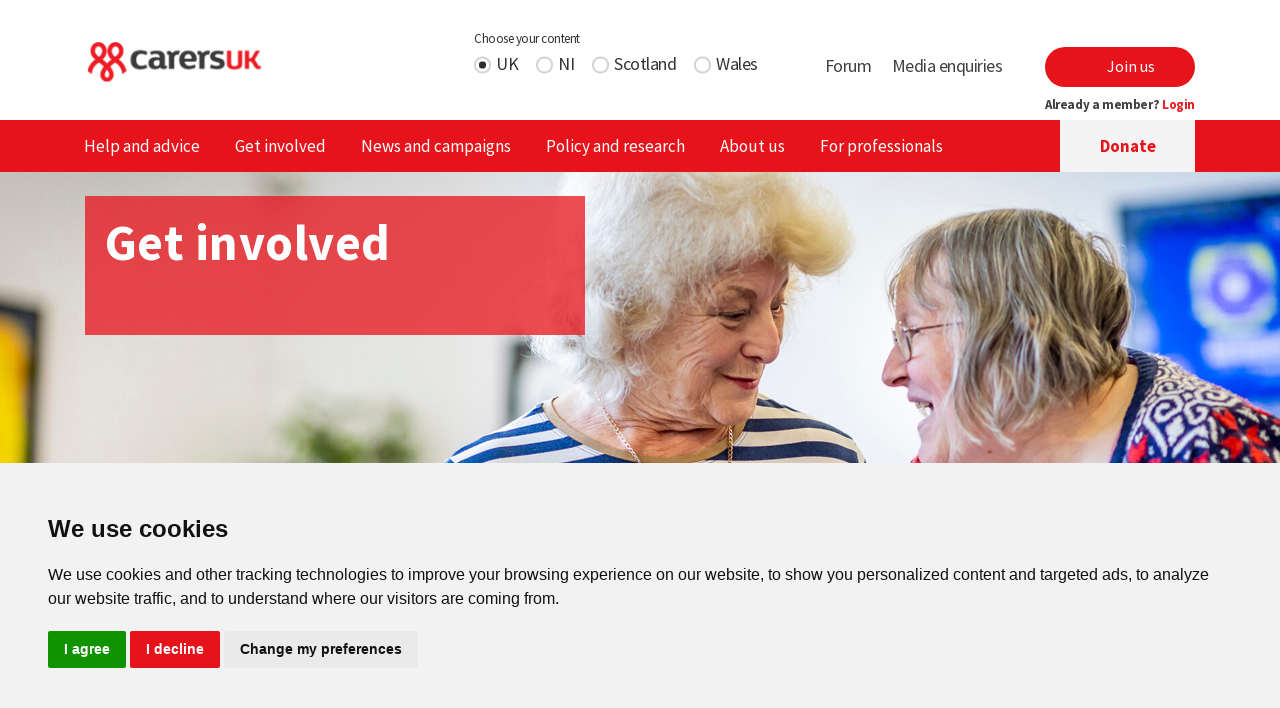

--- FILE ---
content_type: text/html; charset=utf-8
request_url: https://www.carersuk.org/get-involved/
body_size: 116194
content:

<!doctype html>
<html lang="en" dir="ltr" class="  no-js reached-top">
<head prefix="og: http://ogp.me/ns#">
    <meta charset="utf-8">
    <meta http-equiv="X-UA-Compatible" content="IE=Edge">
    <meta name="viewport" content="width=device-width, initial-scale=1">

    
        <!-- https://browser-update.org/#install -->
        <script>
            var $buoop = { required: { e: -2, f: -3, o: -3, s: -1, c: -3 }, insecure: true, unsupported: true, api: 2019.11 };
            function $buo_f() {
                var e = document.createElement("script");
                e.src = "//browser-update.org/update.min.js";
                document.body.appendChild(e);
            };
            try { document.addEventListener("DOMContentLoaded", $buo_f, false) }
            catch (e) { window.attachEvent("onload", $buo_f) }
        </script>


    
    <link rel="canonical" href="https://www.carersuk.org/get-involved/" />
    <title>Get involved | Carers UK</title>
    <meta name="description" content="">
    <meta property="og:type" content="website">
    <meta property="og:title" content="Get involved | Carers UK" />
    <meta property="og:image" content="" />
    <meta property="og:url" content="https://www.carersuk.org/get-involved/" />
    <meta property="og:description" content="" />
    <meta property="og:site_name" content="Carers UK" />


    <link rel="stylesheet" href="https://fonts.googleapis.com/css2?family=Montserrat:ital,wght@0,400;0,500;0,700;0,800;0,900;1,300&amp;display=swap">
    <link rel="stylesheet" href="https://fonts.googleapis.com/css2?family=Source&#x2B;Sans&#x2B;Pro:wght@300;400;700&amp;display=swap">
    <link rel="stylesheet" href="https://fonts.googleapis.com/css2?family=Lato:wght@400;700&amp;display=swap">

        <link rel="stylesheet" href="/stylesheets/main.min.css" />

    
        <link rel="shortcut icon" type="image/Umbraco.Cms.Infrastructure.PublishedCache.Property" href="/media/gswfsnh4/favicon.png?width=32&amp;height=32">
        <link rel="apple-touch-icon" sizes="57x57" href="/media/gswfsnh4/favicon.png?width=57&amp;height=57">
        <link rel="apple-touch-icon" sizes="60x60" href="/media/gswfsnh4/favicon.png?width=60&amp;height=60">
        <link rel="apple-touch-icon" sizes="72x72" href="/media/gswfsnh4/favicon.png?width=72&amp;height=72">
        <link rel="apple-touch-icon" sizes="76x76" href="/media/gswfsnh4/favicon.png?width=76&amp;height=76">
        <link rel="apple-touch-icon" sizes="114x114" href="/media/gswfsnh4/favicon.png?width=114&amp;height=114">
        <link rel="apple-touch-icon" sizes="120x120" href="/media/gswfsnh4/favicon.png?width=120&amp;height=120">
        <link rel="apple-touch-icon" sizes="144x144" href="/media/gswfsnh4/favicon.png?width=144&amp;height=144">
        <link rel="apple-touch-icon" sizes="152x152" href="/media/gswfsnh4/favicon.png?width=152&amp;height=152">
        <link rel="apple-touch-icon" sizes="180x180" href="/media/gswfsnh4/favicon.png?width=180&amp;height=180">
        <link rel="icon" type="image/png" sizes="16x16" href="/media/gswfsnh4/favicon.png?width=16&amp;height=16">
        <link rel="icon" type="image/png" sizes="32x32" href="/media/gswfsnh4/favicon.png?width=32&amp;height=32">
        <link rel="icon" type="image/png" sizes="96x96" href="/media/gswfsnh4/favicon.png?width=96&amp;height=96">
        <link rel="icon" type="image/png" sizes="192x192" href="/media/gswfsnh4/favicon.png?width=192&amp;height=192">
        <meta name="msapplication-square70x70logo" content="/media/gswfsnh4/favicon.png?width=70&height=70" />
        <meta name="msapplication-square150x150logo" content="/media/gswfsnh4/favicon.png?width=150&height=150" />
        <meta name="msapplication-wide310x150logo" content="/media/gswfsnh4/favicon.png?width=310&height=150" />
        <meta name="msapplication-square310x310logo" content="/media/gswfsnh4/favicon.png?width=310&height=310" />


            <!-- Google Tag Manager -->
        <script>
            (function (w, d, s, l, i) {
                w[l] = w[l] || []; w[l].push({
                    'gtm.start':
                        new Date().getTime(), event: 'gtm.js'
                }); var f = d.getElementsByTagName(s)[0],
                    j = d.createElement(s), dl = l != 'dataLayer' ? '&l=' + l : ''; j.async = true; j.src =
                    'https://www.googletagmanager.com/gtm.js?id=' + i + dl; f.parentNode.insertBefore(j, f);
            })(window, document, 'script', 'dataLayer', 'GTM-5D32FGJ');
        </script>
        <!-- End Google Tag Manager -->


    

</head>
<body>
    <!-- Google Tag Manager (noscript) -->
    <noscript>
        <iframe src="https://www.googletagmanager.com/ns.html?id=GTM-5D32FGJ"
                height="0" width="0" style="display:none;visibility:hidden"></iframe>
    </noscript>
    <!-- End Google Tag Manager (noscript) -->
    

    <a class="skip-to-content sr-only" href="#main-content" id="page-top">Skip to the content</a>
    
    <div class="burger-menu d-lg-none">
        <div class="burger-menu--utilities-top">
            
    <div class="header_nation-selector__wrapper">
        <div class="header_nation-selector">
            <div class="header_nation-selector__nations">
                <div class="mx-auto ml-lg-0">
                    <div class="header_nation-selector--title d-flex align-items-center pb-1"><span>Choose your content</span> <i class="fas fa-question-circle" data-toggle="tooltip" data-placement="top" title="This content is available to other nations."></i></div>
                    <div class="header_nation-selector--selectors">

                        <input type="radio" name="nation-selector-burger" id="UKBurger" value="UK" checked class="nation-selector-radio">
                        <label for="UKBurger" class="nation-selector-label">UK</label>
                        <a href="/umbraco/surface/navigation/SetSelectedRegion?region=UK" class="nation-selector-link">UK</a>

                        <input type="radio" name="nation-selector-burger" id="NIrelandBurger" value="Northern Ireland"  class="nation-selector-radio">
                        <label for="NIrelandBurger" class="nation-selector-label">NI</label>
                        <a href="/umbraco/surface/navigation/SetSelectedRegion?region=Northern%20Ireland" class="nation-selector-link">NI</a>

                        <input type="radio" name="nation-selector-burger" id="ScotlandBurger" value="Scotland"  class="nation-selector-radio">
                        <label for="ScotlandBurger" class="nation-selector-label">Scotland</label>
                        <a href="/umbraco/surface/navigation/SetSelectedRegion?region=Scotland" class="nation-selector-link">Scotland</a>

                        <input type="radio" name="nation-selector-burger" id="WalesBurger" value="Wales"  class="nation-selector-radio">
                        <label for="WalesBurger" class="nation-selector-label">Wales</label>
                        <a href="/umbraco/surface/navigation/SetSelectedRegion?region=Wales" class="nation-selector-link">Wales</a>
                    </div>
                </div>
            </div>
            <div class="header_nation-selector__welsh-toggle in-burger-menu ">
                <a class="" href="#">Cymraeg</a>
                <a class="active" href="/get-involved/">English</a>
            </div>
        </div>

        <div class="header_nation-selector__welsh-toggle__disclaimer in-burger-menu ">
            <div class="header_nation-selector__welsh-toggle__disclaimer__inner">
                <p>
                    
                </p>
                <p>
                    
                </p>
            </div>
        </div>
    </div>

        </div>

            <div class="burger-menu-card mobile-menu-level-0 mobile-menu-level" data-menu-name="root" style="z-index: 1;">
                <ul>
                        <li class="has-children menu-level-0-li">
            <a href="/help-and-advice/" class="menu-level-0-a">Help and advice</a>
            <div class="mobile-menu-action" data-node-name="Help and advice-35e1adcf-76c1-4649-89d0-b9355ffab056">
                <svg xmlns="http://www.w3.org/2000/svg" width="11.843" height="20.05" viewBox="0 0 11.843 20.05">
                    <g id="Arrow-down" transform="translate(-100.698 20.05) rotate(-90)">
                        <g id="Group_10" data-name="Group 10" transform="translate(0 100.698)">
                            <path id="Path_25" data-name="Path 25" d="M19.73,101.688l-.657-.661a1.1,1.1,0,0,0-1.551,0l-7.492,7.492-7.5-7.5a1.1,1.1,0,0,0-1.551,0l-.657.657a1.1,1.1,0,0,0,0,1.551l8.93,8.963a1.121,1.121,0,0,0,.778.352h0a1.121,1.121,0,0,0,.775-.352l8.922-8.938a1.108,1.108,0,0,0,.32-.783A1.1,1.1,0,0,0,19.73,101.688Z" transform="translate(0 -100.698)" fill="#a9a7aa" />
                        </g>
                    </g>
                </svg>
            </div>
</li>
                        <li class="has-children menu-level-0-li">
            <a href="/get-involved/" class="menu-level-0-a">Get involved</a>
            <div class="mobile-menu-action" data-node-name="Get involved-b5533e7f-0d22-4e11-a8e1-1bcfa0a70a05">
                <svg xmlns="http://www.w3.org/2000/svg" width="11.843" height="20.05" viewBox="0 0 11.843 20.05">
                    <g id="Arrow-down" transform="translate(-100.698 20.05) rotate(-90)">
                        <g id="Group_10" data-name="Group 10" transform="translate(0 100.698)">
                            <path id="Path_25" data-name="Path 25" d="M19.73,101.688l-.657-.661a1.1,1.1,0,0,0-1.551,0l-7.492,7.492-7.5-7.5a1.1,1.1,0,0,0-1.551,0l-.657.657a1.1,1.1,0,0,0,0,1.551l8.93,8.963a1.121,1.121,0,0,0,.778.352h0a1.121,1.121,0,0,0,.775-.352l8.922-8.938a1.108,1.108,0,0,0,.32-.783A1.1,1.1,0,0,0,19.73,101.688Z" transform="translate(0 -100.698)" fill="#a9a7aa" />
                        </g>
                    </g>
                </svg>
            </div>
</li>
                        <li class="has-children menu-level-0-li">
            <a href="/news-and-campaigns/" class="menu-level-0-a">News and campaigns</a>
            <div class="mobile-menu-action" data-node-name="News and campaigns-afccf65b-97a1-4bd2-91d4-51b0c483460e">
                <svg xmlns="http://www.w3.org/2000/svg" width="11.843" height="20.05" viewBox="0 0 11.843 20.05">
                    <g id="Arrow-down" transform="translate(-100.698 20.05) rotate(-90)">
                        <g id="Group_10" data-name="Group 10" transform="translate(0 100.698)">
                            <path id="Path_25" data-name="Path 25" d="M19.73,101.688l-.657-.661a1.1,1.1,0,0,0-1.551,0l-7.492,7.492-7.5-7.5a1.1,1.1,0,0,0-1.551,0l-.657.657a1.1,1.1,0,0,0,0,1.551l8.93,8.963a1.121,1.121,0,0,0,.778.352h0a1.121,1.121,0,0,0,.775-.352l8.922-8.938a1.108,1.108,0,0,0,.32-.783A1.1,1.1,0,0,0,19.73,101.688Z" transform="translate(0 -100.698)" fill="#a9a7aa" />
                        </g>
                    </g>
                </svg>
            </div>
</li>
                        <li class="has-children menu-level-0-li">
            <a href="/policy-and-research/" class="menu-level-0-a">Policy and research</a>
            <div class="mobile-menu-action" data-node-name="Policy and research-ea514f53-37f1-463c-bbe0-c8e10c1202b3">
                <svg xmlns="http://www.w3.org/2000/svg" width="11.843" height="20.05" viewBox="0 0 11.843 20.05">
                    <g id="Arrow-down" transform="translate(-100.698 20.05) rotate(-90)">
                        <g id="Group_10" data-name="Group 10" transform="translate(0 100.698)">
                            <path id="Path_25" data-name="Path 25" d="M19.73,101.688l-.657-.661a1.1,1.1,0,0,0-1.551,0l-7.492,7.492-7.5-7.5a1.1,1.1,0,0,0-1.551,0l-.657.657a1.1,1.1,0,0,0,0,1.551l8.93,8.963a1.121,1.121,0,0,0,.778.352h0a1.121,1.121,0,0,0,.775-.352l8.922-8.938a1.108,1.108,0,0,0,.32-.783A1.1,1.1,0,0,0,19.73,101.688Z" transform="translate(0 -100.698)" fill="#a9a7aa" />
                        </g>
                    </g>
                </svg>
            </div>
</li>
                        <li class="has-children menu-level-0-li">
            <a href="/about-us/" class="menu-level-0-a">About us</a>
            <div class="mobile-menu-action" data-node-name="About us-74d4b093-bf9e-4133-af1e-fceb447dfa36">
                <svg xmlns="http://www.w3.org/2000/svg" width="11.843" height="20.05" viewBox="0 0 11.843 20.05">
                    <g id="Arrow-down" transform="translate(-100.698 20.05) rotate(-90)">
                        <g id="Group_10" data-name="Group 10" transform="translate(0 100.698)">
                            <path id="Path_25" data-name="Path 25" d="M19.73,101.688l-.657-.661a1.1,1.1,0,0,0-1.551,0l-7.492,7.492-7.5-7.5a1.1,1.1,0,0,0-1.551,0l-.657.657a1.1,1.1,0,0,0,0,1.551l8.93,8.963a1.121,1.121,0,0,0,.778.352h0a1.121,1.121,0,0,0,.775-.352l8.922-8.938a1.108,1.108,0,0,0,.32-.783A1.1,1.1,0,0,0,19.73,101.688Z" transform="translate(0 -100.698)" fill="#a9a7aa" />
                        </g>
                    </g>
                </svg>
            </div>
</li>
                        <li class="has-children menu-level-0-li">
            <a href="/for-professionals/" class="menu-level-0-a">For professionals</a>
            <div class="mobile-menu-action" data-node-name="For professionals-2ba0d8e4-a5c9-461e-aae4-40ca76e4382e">
                <svg xmlns="http://www.w3.org/2000/svg" width="11.843" height="20.05" viewBox="0 0 11.843 20.05">
                    <g id="Arrow-down" transform="translate(-100.698 20.05) rotate(-90)">
                        <g id="Group_10" data-name="Group 10" transform="translate(0 100.698)">
                            <path id="Path_25" data-name="Path 25" d="M19.73,101.688l-.657-.661a1.1,1.1,0,0,0-1.551,0l-7.492,7.492-7.5-7.5a1.1,1.1,0,0,0-1.551,0l-.657.657a1.1,1.1,0,0,0,0,1.551l8.93,8.963a1.121,1.121,0,0,0,.778.352h0a1.121,1.121,0,0,0,.775-.352l8.922-8.938a1.108,1.108,0,0,0,.32-.783A1.1,1.1,0,0,0,19.73,101.688Z" transform="translate(0 -100.698)" fill="#a9a7aa" />
                        </g>
                    </g>
                </svg>
            </div>
</li>
                </ul>
            </div>
                    <div class="burger-menu-card mobile-menu-level-1 mobile-menu-level" data-menu-name="Help and advice-35e1adcf-76c1-4649-89d0-b9355ffab056" style="z-index: 2;">
                        <div class="burger-menu-card__back-link">Back</div>
                        <ul>
                                <li class="has-children menu-level-1-li">
            <a href="/help-and-advice/financial-support/" class="menu-level-1-a">Financial support</a>
            <div class="mobile-menu-action" data-node-name="Financial support-d3374d82-fbaa-4e32-9406-5bcc888be31f">
                <svg xmlns="http://www.w3.org/2000/svg" width="11.843" height="20.05" viewBox="0 0 11.843 20.05">
                    <g id="Arrow-down" transform="translate(-100.698 20.05) rotate(-90)">
                        <g id="Group_10" data-name="Group 10" transform="translate(0 100.698)">
                            <path id="Path_25" data-name="Path 25" d="M19.73,101.688l-.657-.661a1.1,1.1,0,0,0-1.551,0l-7.492,7.492-7.5-7.5a1.1,1.1,0,0,0-1.551,0l-.657.657a1.1,1.1,0,0,0,0,1.551l8.93,8.963a1.121,1.121,0,0,0,.778.352h0a1.121,1.121,0,0,0,.775-.352l8.922-8.938a1.108,1.108,0,0,0,.32-.783A1.1,1.1,0,0,0,19.73,101.688Z" transform="translate(0 -100.698)" fill="#a9a7aa" />
                        </g>
                    </g>
                </svg>
            </div>
</li>
                                <li class="has-children menu-level-1-li">
            <a href="/help-and-advice/practical-support/" class="menu-level-1-a">Practical support</a>
            <div class="mobile-menu-action" data-node-name="Practical support-bd479e77-af54-4b52-a680-64736f0f972a">
                <svg xmlns="http://www.w3.org/2000/svg" width="11.843" height="20.05" viewBox="0 0 11.843 20.05">
                    <g id="Arrow-down" transform="translate(-100.698 20.05) rotate(-90)">
                        <g id="Group_10" data-name="Group 10" transform="translate(0 100.698)">
                            <path id="Path_25" data-name="Path 25" d="M19.73,101.688l-.657-.661a1.1,1.1,0,0,0-1.551,0l-7.492,7.492-7.5-7.5a1.1,1.1,0,0,0-1.551,0l-.657.657a1.1,1.1,0,0,0,0,1.551l8.93,8.963a1.121,1.121,0,0,0,.778.352h0a1.121,1.121,0,0,0,.775-.352l8.922-8.938a1.108,1.108,0,0,0,.32-.783A1.1,1.1,0,0,0,19.73,101.688Z" transform="translate(0 -100.698)" fill="#a9a7aa" />
                        </g>
                    </g>
                </svg>
            </div>
</li>
                                <li class=" menu-level-1-li">
            <a href="/help-and-advice/helpline-and-other-support/" class="menu-level-1-a">Helpline and other support</a>
</li>
                                <li class="has-children menu-level-1-li">
            <a href="/help-and-advice/your-health-and-wellbeing/" class="menu-level-1-a">Your health and wellbeing</a>
            <div class="mobile-menu-action" data-node-name="Your health and wellbeing-fb18817a-fa00-4a07-9879-2bfb21b51cea">
                <svg xmlns="http://www.w3.org/2000/svg" width="11.843" height="20.05" viewBox="0 0 11.843 20.05">
                    <g id="Arrow-down" transform="translate(-100.698 20.05) rotate(-90)">
                        <g id="Group_10" data-name="Group 10" transform="translate(0 100.698)">
                            <path id="Path_25" data-name="Path 25" d="M19.73,101.688l-.657-.661a1.1,1.1,0,0,0-1.551,0l-7.492,7.492-7.5-7.5a1.1,1.1,0,0,0-1.551,0l-.657.657a1.1,1.1,0,0,0,0,1.551l8.93,8.963a1.121,1.121,0,0,0,.778.352h0a1.121,1.121,0,0,0,.775-.352l8.922-8.938a1.108,1.108,0,0,0,.32-.783A1.1,1.1,0,0,0,19.73,101.688Z" transform="translate(0 -100.698)" fill="#a9a7aa" />
                        </g>
                    </g>
                </svg>
            </div>
</li>
                                <li class="has-children menu-level-1-li">
            <a href="/help-and-advice/work-and-career/" class="menu-level-1-a">Work and career</a>
            <div class="mobile-menu-action" data-node-name="Work and career-54e7cf3f-18a8-4f5c-8a29-3adf5d301e2d">
                <svg xmlns="http://www.w3.org/2000/svg" width="11.843" height="20.05" viewBox="0 0 11.843 20.05">
                    <g id="Arrow-down" transform="translate(-100.698 20.05) rotate(-90)">
                        <g id="Group_10" data-name="Group 10" transform="translate(0 100.698)">
                            <path id="Path_25" data-name="Path 25" d="M19.73,101.688l-.657-.661a1.1,1.1,0,0,0-1.551,0l-7.492,7.492-7.5-7.5a1.1,1.1,0,0,0-1.551,0l-.657.657a1.1,1.1,0,0,0,0,1.551l8.93,8.963a1.121,1.121,0,0,0,.778.352h0a1.121,1.121,0,0,0,.775-.352l8.922-8.938a1.108,1.108,0,0,0,.32-.783A1.1,1.1,0,0,0,19.73,101.688Z" transform="translate(0 -100.698)" fill="#a9a7aa" />
                        </g>
                    </g>
                </svg>
            </div>
</li>
                                <li class=" menu-level-1-li">
            <a href="/help-and-advice/guides-and-tools/" class="menu-level-1-a">Guides and tools</a>
</li>
                                <li class=" menu-level-1-li">
            <a href="/help-and-advice/technology-and-equipment/" class="menu-level-1-a">Technology and equipment</a>
</li>
                                <li class=" menu-level-1-li">
            <a href="/help-and-advice/covid-19-guidance/" class="menu-level-1-a">COVID-19 guidance</a>
</li>
                                <li class=" menu-level-1-li">
            <a href="/help-and-advice/support-where-you-live/" class="menu-level-1-a">Support where you live</a>
</li>
                        </ul>
                    </div>
                            <div class="burger-menu-card mobile-menu-level-2 mobile-menu-level" data-menu-name="Financial support-d3374d82-fbaa-4e32-9406-5bcc888be31f" style="z-index: 3;">
                                <div class="burger-menu-card__back-link">back</div>
                                <ul>
                                        <li class=" menu-level-2-li">
            <a href="/help-and-advice/financial-support/carers-allowance/" class="menu-level-2-a">Carer&#x27;s Allowance</a>
</li>
                                        <li class=" menu-level-2-li">
            <a href="/help-and-advice/financial-support/benefits-calculator/" class="menu-level-2-a">Benefits calculator</a>
</li>
                                        <li class=" menu-level-2-li">
            <a href="/help-and-advice/financial-support/benefits-if-you-are-disabled-ill-or-injured/" class="menu-level-2-a">Benefits if you are disabled, ill or injured</a>
</li>
                                        <li class=" menu-level-2-li">
            <a href="/help-and-advice/financial-support/benefits-for-carers-who-are-working-age/" class="menu-level-2-a">Benefits for carers who are working age</a>
</li>
                                        <li class=" menu-level-2-li">
            <a href="/help-and-advice/financial-support/benefits-for-carers-who-are-pension-age/" class="menu-level-2-a">Benefits for carers who are pension age</a>
</li>
                                        <li class=" menu-level-2-li">
            <a href="/help-and-advice/financial-support/help-with-bills-and-household-costs/" class="menu-level-2-a">Help with bills and household costs</a>
</li>
                                        <li class=" menu-level-2-li">
            <a href="/help-and-advice/financial-support/help-with-health-and-care-costs/" class="menu-level-2-a">Help with health and care costs</a>
</li>
                                </ul>
                            </div>
                            <div class="burger-menu-card mobile-menu-level-2 mobile-menu-level" data-menu-name="Practical support-bd479e77-af54-4b52-a680-64736f0f972a" style="z-index: 3;">
                                <div class="burger-menu-card__back-link">back</div>
                                <ul>
                                        <li class=" menu-level-2-li">
            <a href="/help-and-advice/practical-support/carers-assessment/" class="menu-level-2-a">Having a carer&#x27;s assessment</a>
</li>
                                        <li class=" menu-level-2-li">
            <a href="/help-and-advice/practical-support/needs-assessment/" class="menu-level-2-a">Having a needs assessment</a>
</li>
                                        <li class=" menu-level-2-li">
            <a href="/help-and-advice/practical-support/what-are-your-rights-as-a-carer/" class="menu-level-2-a">Your rights as a carer</a>
</li>
                                        <li class=" menu-level-2-li">
            <a href="/help-and-advice/practical-support/arranging-care-and-support-for-someone/" class="menu-level-2-a">Arranging care and support for someone</a>
</li>
                                        <li class=" menu-level-2-li">
            <a href="/help-and-advice/practical-support/coming-out-of-hospital/" class="menu-level-2-a">Coming out of hospital</a>
</li>
                                        <li class=" menu-level-2-li">
            <a href="/help-and-advice/practical-support/different-ways-of-managing-someones-affairs/" class="menu-level-2-a">Managing someone&#x27;s affairs</a>
</li>
                                </ul>
                            </div>
                            <div class="burger-menu-card mobile-menu-level-2 mobile-menu-level" data-menu-name="Your health and wellbeing-fb18817a-fa00-4a07-9879-2bfb21b51cea" style="z-index: 3;">
                                <div class="burger-menu-card__back-link">back</div>
                                <ul>
                                        <li class=" menu-level-2-li">
            <a href="/help-and-advice/your-health-and-wellbeing/looking-after-yourself/" class="menu-level-2-a">Looking after yourself</a>
</li>
                                        <li class=" menu-level-2-li">
            <a href="/help-and-advice/your-health-and-wellbeing/taking-a-break/" class="menu-level-2-a">Taking a break</a>
</li>
                                        <li class=" menu-level-2-li">
            <a href="/help-and-advice/your-health-and-wellbeing/getting-enough-sleep/" class="menu-level-2-a">Getting enough sleep</a>
</li>
                                        <li class=" menu-level-2-li">
            <a href="/help-and-advice/your-health-and-wellbeing/online-meetups/" class="menu-level-2-a">Online meetups</a>
</li>
                                        <li class=" menu-level-2-li">
            <a href="/help-and-advice/your-health-and-wellbeing/carers-active-hub/" class="menu-level-2-a">Carers Active Hub</a>
</li>
                                </ul>
                            </div>
                            <div class="burger-menu-card mobile-menu-level-2 mobile-menu-level" data-menu-name="Work and career-54e7cf3f-18a8-4f5c-8a29-3adf5d301e2d" style="z-index: 3;">
                                <div class="burger-menu-card__back-link">back</div>
                                <ul>
                                        <li class=" menu-level-2-li">
            <a href="/help-and-advice/work-and-career/your-rights-in-work/" class="menu-level-2-a">Your rights in work</a>
</li>
                                        <li class=" menu-level-2-li">
            <a href="/help-and-advice/work-and-career/your-rights-in-work/requesting-flexible-working/" class="menu-level-2-a">Requesting flexible working</a>
</li>
                                        <li class=" menu-level-2-li">
            <a href="/help-and-advice/work-and-career/your-rights-in-work/taking-time-off-when-needed/" class="menu-level-2-a">Taking time off</a>
</li>
                                </ul>
                            </div>
                    <div class="burger-menu-card mobile-menu-level-1 mobile-menu-level" data-menu-name="Get involved-b5533e7f-0d22-4e11-a8e1-1bcfa0a70a05" style="z-index: 2;">
                        <div class="burger-menu-card__back-link">Back</div>
                        <ul>
                                <li class="has-children menu-level-1-li">
            <a href="/get-involved/ways-to-give/" class="menu-level-1-a">Ways to give</a>
            <div class="mobile-menu-action" data-node-name="Ways to give-8b78e0e7-e463-4b7e-b07c-cdc4a7ad427f">
                <svg xmlns="http://www.w3.org/2000/svg" width="11.843" height="20.05" viewBox="0 0 11.843 20.05">
                    <g id="Arrow-down" transform="translate(-100.698 20.05) rotate(-90)">
                        <g id="Group_10" data-name="Group 10" transform="translate(0 100.698)">
                            <path id="Path_25" data-name="Path 25" d="M19.73,101.688l-.657-.661a1.1,1.1,0,0,0-1.551,0l-7.492,7.492-7.5-7.5a1.1,1.1,0,0,0-1.551,0l-.657.657a1.1,1.1,0,0,0,0,1.551l8.93,8.963a1.121,1.121,0,0,0,.778.352h0a1.121,1.121,0,0,0,.775-.352l8.922-8.938a1.108,1.108,0,0,0,.32-.783A1.1,1.1,0,0,0,19.73,101.688Z" transform="translate(0 -100.698)" fill="#a9a7aa" />
                        </g>
                    </g>
                </svg>
            </div>
</li>
                                <li class="has-children menu-level-1-li">
            <a href="/get-involved/fundraise-for-us/" class="menu-level-1-a">Fundraise for us</a>
            <div class="mobile-menu-action" data-node-name="Fundraise for us-1856b95f-be51-4048-a007-2bdc349857ad">
                <svg xmlns="http://www.w3.org/2000/svg" width="11.843" height="20.05" viewBox="0 0 11.843 20.05">
                    <g id="Arrow-down" transform="translate(-100.698 20.05) rotate(-90)">
                        <g id="Group_10" data-name="Group 10" transform="translate(0 100.698)">
                            <path id="Path_25" data-name="Path 25" d="M19.73,101.688l-.657-.661a1.1,1.1,0,0,0-1.551,0l-7.492,7.492-7.5-7.5a1.1,1.1,0,0,0-1.551,0l-.657.657a1.1,1.1,0,0,0,0,1.551l8.93,8.963a1.121,1.121,0,0,0,.778.352h0a1.121,1.121,0,0,0,.775-.352l8.922-8.938a1.108,1.108,0,0,0,.32-.783A1.1,1.1,0,0,0,19.73,101.688Z" transform="translate(0 -100.698)" fill="#a9a7aa" />
                        </g>
                    </g>
                </svg>
            </div>
</li>
                                <li class="has-children menu-level-1-li">
            <span class="menu-level-1-span">Volunteer with us</span>
            <div class="mobile-menu-action" data-node-name="Volunteer with us-01243687-bf03-40b4-bed8-02476169b362">
                <svg xmlns="http://www.w3.org/2000/svg" width="11.843" height="20.05" viewBox="0 0 11.843 20.05">
                    <g id="Arrow-down" transform="translate(-100.698 20.05) rotate(-90)">
                        <g id="Group_10" data-name="Group 10" transform="translate(0 100.698)">
                            <path id="Path_25" data-name="Path 25" d="M19.73,101.688l-.657-.661a1.1,1.1,0,0,0-1.551,0l-7.492,7.492-7.5-7.5a1.1,1.1,0,0,0-1.551,0l-.657.657a1.1,1.1,0,0,0,0,1.551l8.93,8.963a1.121,1.121,0,0,0,.778.352h0a1.121,1.121,0,0,0,.775-.352l8.922-8.938a1.108,1.108,0,0,0,.32-.783A1.1,1.1,0,0,0,19.73,101.688Z" transform="translate(0 -100.698)" fill="#a9a7aa" />
                        </g>
                    </g>
                </svg>
            </div>
</li>
                                <li class=" menu-level-1-li">
            <a href="/get-involved/join-us/" class="menu-level-1-a">Join us</a>
</li>
                                <li class=" menu-level-1-li">
            <a href="/news-and-campaigns/our-campaigns/" class="menu-level-1-a">Campaign with us</a>
</li>
                                <li class="has-children menu-level-1-li">
            <a href="/get-involved/partner-with-us/" class="menu-level-1-a">Partner with us</a>
            <div class="mobile-menu-action" data-node-name="Partner with us-f0df20a7-3c41-4959-9964-bc5063bd8378">
                <svg xmlns="http://www.w3.org/2000/svg" width="11.843" height="20.05" viewBox="0 0 11.843 20.05">
                    <g id="Arrow-down" transform="translate(-100.698 20.05) rotate(-90)">
                        <g id="Group_10" data-name="Group 10" transform="translate(0 100.698)">
                            <path id="Path_25" data-name="Path 25" d="M19.73,101.688l-.657-.661a1.1,1.1,0,0,0-1.551,0l-7.492,7.492-7.5-7.5a1.1,1.1,0,0,0-1.551,0l-.657.657a1.1,1.1,0,0,0,0,1.551l8.93,8.963a1.121,1.121,0,0,0,.778.352h0a1.121,1.121,0,0,0,.775-.352l8.922-8.938a1.108,1.108,0,0,0,.32-.783A1.1,1.1,0,0,0,19.73,101.688Z" transform="translate(0 -100.698)" fill="#a9a7aa" />
                        </g>
                    </g>
                </svg>
            </div>
</li>
                                <li class=" menu-level-1-li">
            <a href="https://carersuk.enthuse.com/cp/4f4b3/fundraiser#!/" target="_blank" class="menu-level-1-a">Donate</a>
</li>
                        </ul>
                    </div>
                            <div class="burger-menu-card mobile-menu-level-2 mobile-menu-level" data-menu-name="Ways to give-8b78e0e7-e463-4b7e-b07c-cdc4a7ad427f" style="z-index: 3;">
                                <div class="burger-menu-card__back-link">back</div>
                                <ul>
                                        <li class=" menu-level-2-li">
            <a href="/wales/get-involved/ways-to-give/pay-in-your-donations/" class="menu-level-2-a">Pay in your donations</a>
</li>
                                        <li class=" menu-level-2-li">
            <a href="/get-involved/ways-to-give/donate-in-memory/" class="menu-level-2-a">Donate in memory</a>
</li>
                                        <li class=" menu-level-2-li">
            <a href="/get-involved/ways-to-give/donate-in-celebration/" class="menu-level-2-a">Donate in celebration</a>
</li>
                                        <li class=" menu-level-2-li">
            <a href="/get-involved/ways-to-give/leave-a-gift-in-your-will/" class="menu-level-2-a">Leave a gift in your will</a>
</li>
                                        <li class=" menu-level-2-li">
            <a href="/get-involved/ways-to-give/payroll-giving/" class="menu-level-2-a">Payroll giving</a>
</li>
                                        <li class=" menu-level-2-li">
            <a href="/get-involved/ways-to-give/support-us-with-a-big-gift/" class="menu-level-2-a">Support us with a major gift</a>
</li>
                                        <li class=" menu-level-2-li">
            <a href="/get-involved/ways-to-give/other-ways-to-donate/" class="menu-level-2-a">Other ways to donate</a>
</li>
                                </ul>
                            </div>
                            <div class="burger-menu-card mobile-menu-level-2 mobile-menu-level" data-menu-name="Fundraise for us-1856b95f-be51-4048-a007-2bdc349857ad" style="z-index: 3;">
                                <div class="burger-menu-card__back-link">back</div>
                                <ul>
                                        <li class=" menu-level-2-li">
            <a href="/get-involved/fundraise-for-us/collect-for-carers-uk/" class="menu-level-2-a">Collect for Carers UK</a>
</li>
                                        <li class=" menu-level-2-li">
            <a href="/get-involved/fundraise-for-us/at-work/" class="menu-level-2-a">At work</a>
</li>
                                        <li class=" menu-level-2-li">
            <a href="/get-involved/fundraise-for-us/with-family-and-friends/" class="menu-level-2-a">With family and friends</a>
</li>
                                        <li class=" menu-level-2-li">
            <a href="/get-involved/fundraise-for-us/fundraising-ideas-and-tips/" class="menu-level-2-a">Fundraising ideas and tips</a>
</li>
                                        <li class=" menu-level-2-li">
            <a href="/get-involved/take-part-in-an-event/" class="menu-level-2-a">Take part in a challenge event</a>
</li>
                                        <li class=" menu-level-2-li">
            <a href="/get-involved/fundraise-for-us/in-your-local-area/" class="menu-level-2-a">In your local area</a>
</li>
                                        <li class=" menu-level-2-li">
            <a href="/get-involved/fundraise-for-us/stay-safe-and-legal/" class="menu-level-2-a">Stay safe and legal</a>
</li>
                                </ul>
                            </div>
                            <div class="burger-menu-card mobile-menu-level-2 mobile-menu-level" data-menu-name="Volunteer with us-01243687-bf03-40b4-bed8-02476169b362" style="z-index: 3;">
                                <div class="burger-menu-card__back-link">back</div>
                                <ul>
                                        <li class=" menu-level-2-li">
            <a href="/get-involved/volunteer-with-us/volunteer-application-form/" class="menu-level-2-a">Apply to volunteer</a>
</li>
                                        <li class=" menu-level-2-li">
            <a href="/get-involved/volunteer-with-us/community-connector/" class="menu-level-2-a">Community Connector</a>
</li>
                                        <li class=" menu-level-2-li">
            <a href="/get-involved/volunteer-with-us/events-volunteer/" class="menu-level-2-a">Events Volunteer</a>
</li>
                                        <li class=" menu-level-2-li">
            <a href="/get-involved/volunteer-with-us/insight-volunteer/" class="menu-level-2-a">Insight Volunteer</a>
</li>
                                        <li class=" menu-level-2-li">
            <a href="/get-involved/volunteer-with-us/online-awareness-raiser/" class="menu-level-2-a">Online Awareness Raiser</a>
</li>
                                        <li class=" menu-level-2-li">
            <a href="/get-involved/volunteer-with-us/workplace-champion/" class="menu-level-2-a">Workplace Champion Volunteer</a>
</li>
                                </ul>
                            </div>
                            <div class="burger-menu-card mobile-menu-level-2 mobile-menu-level" data-menu-name="Partner with us-f0df20a7-3c41-4959-9964-bc5063bd8378" style="z-index: 3;">
                                <div class="burger-menu-card__back-link">back</div>
                                <ul>
                                        <li class=" menu-level-2-li">
            <a href="/get-involved/partner-with-us/trusts-and-foundations/" class="menu-level-2-a">Trusts and foundations</a>
</li>
                                        <li class=" menu-level-2-li">
            <a href="/get-involved/partner-with-us/corporate-and-strategic-partners/" class="menu-level-2-a">Corporate and strategic partners</a>
</li>
                                </ul>
                            </div>
                    <div class="burger-menu-card mobile-menu-level-1 mobile-menu-level" data-menu-name="News and campaigns-afccf65b-97a1-4bd2-91d4-51b0c483460e" style="z-index: 2;">
                        <div class="burger-menu-card__back-link">Back</div>
                        <ul>
                                <li class=" menu-level-1-li">
            <a href="/news-and-campaigns/our-campaigns/" class="menu-level-1-a">Our campaigns</a>
</li>
                                <li class=" menu-level-1-li">
            <a href="/news-and-campaigns/our-campaigns/our-previous-campaigns/general-election-2024/" class="menu-level-1-a">General Election 2024</a>
</li>
                                <li class=" menu-level-1-li">
            <a href="/news-and-campaigns/our-campaigns/carer-poverty-coalition/" class="menu-level-1-a">Carer Poverty Coalition</a>
</li>
                                <li class=" menu-level-1-li">
            <a href="/news-and-campaigns/our-campaigns/carers-week/" class="menu-level-1-a">Carers Week</a>
</li>
                                <li class=" menu-level-1-li">
            <a href="/news-and-campaigns/our-campaigns/carers-rights-day/" class="menu-level-1-a">Carers Rights Day</a>
</li>
                                <li class=" menu-level-1-li">
            <a href="/news-and-campaigns/carers-stories/" class="menu-level-1-a">Carers&#x27; stories</a>
</li>
                                <li class=" menu-level-1-li">
            <a href="/news-and-campaigns/media-centre/" class="menu-level-1-a">Media centre</a>
</li>
                                <li class=" menu-level-1-li">
            <a href="/news-and-campaigns/news-stories/" class="menu-level-1-a">News stories</a>
</li>
                                <li class=" menu-level-1-li">
            <a href="/news-and-campaigns/press-releases/" class="menu-level-1-a">Press releases</a>
</li>
                        </ul>
                    </div>
                    <div class="burger-menu-card mobile-menu-level-1 mobile-menu-level" data-menu-name="Policy and research-ea514f53-37f1-463c-bbe0-c8e10c1202b3" style="z-index: 2;">
                        <div class="burger-menu-card__back-link">Back</div>
                        <ul>
                                <li class=" menu-level-1-li">
            <a href="/policy-and-research/policy-library/" class="menu-level-1-a">Policy and research library</a>
</li>
                                <li class=" menu-level-1-li">
            <a href="/policy-and-research/what-we-do-in-parliament/" class="menu-level-1-a">What we do in Parliament</a>
</li>
                                <li class=" menu-level-1-li">
            <a href="/policy-and-research/state-of-caring-survey/" class="menu-level-1-a">State of Caring</a>
</li>
                                <li class=" menu-level-1-li">
            <a href="/policy-and-research/key-facts-and-figures/" class="menu-level-1-a">Key facts and figures</a>
</li>
                                <li class=" menu-level-1-li">
            <a href="/policy-and-research/our-areas-of-policy-work/" class="menu-level-1-a">Our areas of policy work</a>
</li>
                        </ul>
                    </div>
                    <div class="burger-menu-card mobile-menu-level-1 mobile-menu-level" data-menu-name="About us-74d4b093-bf9e-4133-af1e-fceb447dfa36" style="z-index: 2;">
                        <div class="burger-menu-card__back-link">Back</div>
                        <ul>
                                <li class=" menu-level-1-li">
            <a href="/about-us/why-were-here/" class="menu-level-1-a">Why we&#x27;re here</a>
</li>
                                <li class="has-children menu-level-1-li">
            <a href="/about-us/what-we-do/" class="menu-level-1-a">What we do</a>
            <div class="mobile-menu-action" data-node-name="What we do-b8d3e980-51bc-4747-a552-abd7a60249f6">
                <svg xmlns="http://www.w3.org/2000/svg" width="11.843" height="20.05" viewBox="0 0 11.843 20.05">
                    <g id="Arrow-down" transform="translate(-100.698 20.05) rotate(-90)">
                        <g id="Group_10" data-name="Group 10" transform="translate(0 100.698)">
                            <path id="Path_25" data-name="Path 25" d="M19.73,101.688l-.657-.661a1.1,1.1,0,0,0-1.551,0l-7.492,7.492-7.5-7.5a1.1,1.1,0,0,0-1.551,0l-.657.657a1.1,1.1,0,0,0,0,1.551l8.93,8.963a1.121,1.121,0,0,0,.778.352h0a1.121,1.121,0,0,0,.775-.352l8.922-8.938a1.108,1.108,0,0,0,.32-.783A1.1,1.1,0,0,0,19.73,101.688Z" transform="translate(0 -100.698)" fill="#a9a7aa" />
                        </g>
                    </g>
                </svg>
            </div>
</li>
                                <li class="has-children menu-level-1-li">
            <a href="/about-us/who-we-are/" class="menu-level-1-a">Who we are</a>
            <div class="mobile-menu-action" data-node-name="Who we are-5e40413f-7c78-46d6-9c9a-acdae86aa256">
                <svg xmlns="http://www.w3.org/2000/svg" width="11.843" height="20.05" viewBox="0 0 11.843 20.05">
                    <g id="Arrow-down" transform="translate(-100.698 20.05) rotate(-90)">
                        <g id="Group_10" data-name="Group 10" transform="translate(0 100.698)">
                            <path id="Path_25" data-name="Path 25" d="M19.73,101.688l-.657-.661a1.1,1.1,0,0,0-1.551,0l-7.492,7.492-7.5-7.5a1.1,1.1,0,0,0-1.551,0l-.657.657a1.1,1.1,0,0,0,0,1.551l8.93,8.963a1.121,1.121,0,0,0,.778.352h0a1.121,1.121,0,0,0,.775-.352l8.922-8.938a1.108,1.108,0,0,0,.32-.783A1.1,1.1,0,0,0,19.73,101.688Z" transform="translate(0 -100.698)" fill="#a9a7aa" />
                        </g>
                    </g>
                </svg>
            </div>
</li>
                                <li class=" menu-level-1-li">
            <a href="/about-us/support-across-the-uk/" class="menu-level-1-a">Support across the UK</a>
</li>
                                <li class="has-children menu-level-1-li">
            <a href="/about-us/60-years-of-carers-uk/" class="menu-level-1-a">60 years of Carers UK</a>
            <div class="mobile-menu-action" data-node-name="60 years of Carers UK-733ea307-a63c-49ff-9bee-89914ce77d4a">
                <svg xmlns="http://www.w3.org/2000/svg" width="11.843" height="20.05" viewBox="0 0 11.843 20.05">
                    <g id="Arrow-down" transform="translate(-100.698 20.05) rotate(-90)">
                        <g id="Group_10" data-name="Group 10" transform="translate(0 100.698)">
                            <path id="Path_25" data-name="Path 25" d="M19.73,101.688l-.657-.661a1.1,1.1,0,0,0-1.551,0l-7.492,7.492-7.5-7.5a1.1,1.1,0,0,0-1.551,0l-.657.657a1.1,1.1,0,0,0,0,1.551l8.93,8.963a1.121,1.121,0,0,0,.778.352h0a1.121,1.121,0,0,0,.775-.352l8.922-8.938a1.108,1.108,0,0,0,.32-.783A1.1,1.1,0,0,0,19.73,101.688Z" transform="translate(0 -100.698)" fill="#a9a7aa" />
                        </g>
                    </g>
                </svg>
            </div>
</li>
                                <li class=" menu-level-1-li">
            <a href="/about-us/agm-members-conference/" class="menu-level-1-a">AGM and Members&#x27; Conference</a>
</li>
                                <li class=" menu-level-1-li">
            <a href="/about-us/hire-our-venue/" class="menu-level-1-a">Hire our venue</a>
</li>
                                <li class=" menu-level-1-li">
            <a href="/about-us/working-for-carers-uk/" class="menu-level-1-a">Working for Carers UK</a>
</li>
                        </ul>
                    </div>
                            <div class="burger-menu-card mobile-menu-level-2 mobile-menu-level" data-menu-name="What we do-b8d3e980-51bc-4747-a552-abd7a60249f6" style="z-index: 3;">
                                <div class="burger-menu-card__back-link">back</div>
                                <ul>
                                        <li class=" menu-level-2-li">
            <a href="/about-us/what-we-do/annual-report/" class="menu-level-2-a">Annual Report</a>
</li>
                                        <li class=" menu-level-2-li">
            <a href="/about-us/what-we-do/our-mission-vision-and-values/" class="menu-level-2-a">Our mission, vision and values</a>
</li>
                                        <li class=" menu-level-2-li">
            <a href="/about-us/what-we-do/vision-2025/" class="menu-level-2-a">Vision 2025</a>
</li>
                                        <li class=" menu-level-2-li">
            <a href="/about-us/what-we-do/our-charter/" class="menu-level-2-a">Our charter</a>
</li>
                                </ul>
                            </div>
                            <div class="burger-menu-card mobile-menu-level-2 mobile-menu-level" data-menu-name="Who we are-5e40413f-7c78-46d6-9c9a-acdae86aa256" style="z-index: 3;">
                                <div class="burger-menu-card__back-link">back</div>
                                <ul>
                                        <li class=" menu-level-2-li">
            <a href="/about-us/who-we-are/our-staff/" class="menu-level-2-a">Our staff</a>
</li>
                                        <li class=" menu-level-2-li">
            <a href="/about-us/who-we-are/our-trustees/" class="menu-level-2-a">Our trustees</a>
</li>
                                        <li class=" menu-level-2-li">
            <a href="/about-us/who-we-are/our-vice-presidents/" class="menu-level-2-a">Our vice presidents</a>
</li>
                                        <li class=" menu-level-2-li">
            <a href="/about-us/who-we-are/our-patrons/" class="menu-level-2-a">Our patrons</a>
</li>
                                </ul>
                            </div>
                            <div class="burger-menu-card mobile-menu-level-2 mobile-menu-level" data-menu-name="60 years of Carers UK-733ea307-a63c-49ff-9bee-89914ce77d4a" style="z-index: 3;">
                                <div class="burger-menu-card__back-link">back</div>
                                <ul>
                                        <li class=" menu-level-2-li">
            <a href="/about-us/60-years-of-carers-uk/timeline/" class="menu-level-2-a">Interactive timeline</a>
</li>
                                        <li class=" menu-level-2-li">
            <a href="/about-us/60-years-of-carers-uk/carers-uk-awards/" class="menu-level-2-a">Carers UK Awards</a>
</li>
                                        <li class=" menu-level-2-li">
            <a href="/about-us/60-years-of-carers-uk/carers-uk-carol-service/" class="menu-level-2-a">Carers UK Carol Service</a>
</li>
                                </ul>
                            </div>
                    <div class="burger-menu-card mobile-menu-level-1 mobile-menu-level" data-menu-name="For professionals-2ba0d8e4-a5c9-461e-aae4-40ca76e4382e" style="z-index: 2;">
                        <div class="burger-menu-card__back-link">Back</div>
                        <ul>
                                <li class="has-children menu-level-1-li">
            <a href="/for-professionals/support-for-employers/" class="menu-level-1-a">Support for employers</a>
            <div class="mobile-menu-action" data-node-name="Support for employers-265640d2-b845-4258-bd8d-bcd75b18e570">
                <svg xmlns="http://www.w3.org/2000/svg" width="11.843" height="20.05" viewBox="0 0 11.843 20.05">
                    <g id="Arrow-down" transform="translate(-100.698 20.05) rotate(-90)">
                        <g id="Group_10" data-name="Group 10" transform="translate(0 100.698)">
                            <path id="Path_25" data-name="Path 25" d="M19.73,101.688l-.657-.661a1.1,1.1,0,0,0-1.551,0l-7.492,7.492-7.5-7.5a1.1,1.1,0,0,0-1.551,0l-.657.657a1.1,1.1,0,0,0,0,1.551l8.93,8.963a1.121,1.121,0,0,0,.778.352h0a1.121,1.121,0,0,0,.775-.352l8.922-8.938a1.108,1.108,0,0,0,.32-.783A1.1,1.1,0,0,0,19.73,101.688Z" transform="translate(0 -100.698)" fill="#a9a7aa" />
                        </g>
                    </g>
                </svg>
            </div>
</li>
                                <li class=" menu-level-1-li">
            <a href="/for-professionals/digital-products-and-services/" class="menu-level-1-a">Digital products and services</a>
</li>
                                <li class=" menu-level-1-li">
            <a href="/for-professionals/join-our-professionals-network/" class="menu-level-1-a">Join our professionals network</a>
</li>
                                <li class=" menu-level-1-li">
            <a href="/for-professionals/support-for-health-and-care-professionals/" class="menu-level-1-a">Support for health and care professionals</a>
</li>
                                <li class=" menu-level-1-li">
            <a href="/for-professionals/supporting-carers-in-a-changing-world-conference/" class="menu-level-1-a">Supporting carers in a changing world conference</a>
</li>
                        </ul>
                    </div>
                            <div class="burger-menu-card mobile-menu-level-2 mobile-menu-level" data-menu-name="Support for employers-265640d2-b845-4258-bd8d-bcd75b18e570" style="z-index: 3;">
                                <div class="burger-menu-card__back-link">back</div>
                                <ul>
                                        <li class=" menu-level-2-li">
            <a href="/for-professionals/support-for-employers/employers-for-carers/" class="menu-level-2-a">Employers for Carers</a>
</li>
                                        <li class=" menu-level-2-li">
            <a href="/for-professionals/support-for-employers/carer-confident/" class="menu-level-2-a">Carer Confident</a>
</li>
                                        <li class=" menu-level-2-li">
            <a href="/for-professionals/support-for-employers/carers-leave-act-support-package/" class="menu-level-2-a">Carer&#x27;s Leave Act support</a>
</li>
                                </ul>
                            </div>
        <div class="burger-menu--utilities-bottom d-md-none">
            
            <a href="/get-involved/join-us/become-a-free-member/"> Join us</a>
            <a href="/login/#"> Login</a>
            <a href="https://forum.carersuk.org/" target="">Forum</a>
            <a href="/news-and-campaigns/media-centre/">Media enquiries</a>

        </div>
    </div>

<script>
        function closeBurgerMenu() {
            $('html').toggleClass('burger-menu-active');

            setTimeout(function () {
                $('.burger-menu').removeAttr("style")
                $('.burger-menu-trigger').removeAttr("style");
                $('.mobile-menu-level').removeClass('active');
            }, 400);
        }

        window.addEventListener("load", function () {
    /*        const burgerContainer = $(".burger-menu");*/

            $('.burger-menu-trigger').on('click touch', function () {
                const searchBar = document.getElementById('header-search-bar');

                $('html').toggleClass('burger-menu-active');

                if (searchBar?.classList.contains('active')) {
                    searchBar.classList.remove('active')
                }

            })

            $('#close-burger-menu').on('click touch', function () {
                closeBurgerMenu();
            })

            // mobile menu li's on click decide if we want to open a sub menu card, or activate it's link


            $('.mobile-menu-action').on('click touch', function () {

                ////burger-menu--utilities scroll out of view
                //burgerContainer.animate({ scrollTop: burgerContainer.height() }, 'medium');

                var layerToggle = $(this).data('node-name');
                $(".mobile-menu-level[data-menu-name='" + layerToggle + "']").addClass('active');
                console.log(layerToggle);


            })

            $('.burger-menu-card__back-link').on('click touch', function () {
                $(this).parent().removeClass('active');

                ////burger-menu--utilities scroll out of view
                //burgerContainer.animate({ scrollTop: burgerContainer.height() }, 'slow');
            })

            $('.burger-menu-card').on('click touch', 'a[href^="#"]', function () {
                closeBurgerMenu();
            });
        });
</script>

    <div class="page-wrapper">
            <header>
                <div class="container">
                    <div class="row">
                        <div class="col-12">
                            <div class="header__top">
                                <div class="d-flex flex-row align-items-center justify-content-start justify-content-md-around justify-content-lg-between h-100">
                                    <div class="header__logo-container">
                                        
        <a href="/" class="header__logo">
            <img src="/media/ygvlmgyc/carersuk.png" alt="Carers UK">
        </a>


                                    </div>
                                    
    <div class="header_nation-selector">
        <div class="header_nation-selector__nations">
            <div class="mx-auto ml-lg-0">
                <div class="header_nation-selector--title d-flex align-items-center pb-1"><span>Choose your content</span> <i class="fas fa-question-circle" data-toggle="tooltip" data-placement="top" title="This content is available to other nations."></i></div>
                <div class="header_nation-selector--selectors">

                    <input type="radio" name="nation-selector" id="UK" value="UK-burger" checked class="nation-selector-radio">
                    <label for="UK" class="nation-selector-label">UK</label>
                    <a href="/umbraco/surface/navigation/SetSelectedRegion?region=UK" class="nation-selector-link">UK</a>

                    <input type="radio" name="nation-selector" id="NIreland" value="Northern Ireland-burger"  class="nation-selector-radio">
                    <label for="NIreland" class="nation-selector-label">NI</label>
                    <a href="/umbraco/surface/navigation/SetSelectedRegion?region=Northern%20Ireland" class="nation-selector-link">NI</a>

                    <input type="radio" name="nation-selector" id="Scotland" value="Scotland-burger"  class="nation-selector-radio">
                    <label for="Scotland" class="nation-selector-label">Scotland</label>
                    <a href="/umbraco/surface/navigation/SetSelectedRegion?region=Scotland" class="nation-selector-link">Scotland</a>

                    <input type="radio" name="nation-selector" id="Wales" value="Wales-burger"  class="nation-selector-radio">
                    <label for="Wales" class="nation-selector-label">Wales</label>
                    <a href="/umbraco/surface/navigation/SetSelectedRegion?region=Wales" class="nation-selector-link">Wales</a>
                </div>
            </div>
        </div>
        <div class="header_nation-selector__welsh-toggle ">
            <a class="" href="#">Cymraeg</a>
            <a class="active" href="/get-involved/">English</a>
        </div>
    </div>

<script>

    //Hides disclaimer box on click
    window.addEventListener("load", (event) => {
        let disclaimerContainer = document.querySelector(".js--welsh-disclaimer-desktop");
        let disclaimerCloseTrigger = document.querySelector(".js--welsh-disclaimer-desktop-trigger");

        if (disclaimerContainer && disclaimerCloseTrigger) {
            disclaimerCloseTrigger.addEventListener("click", (event) => {
                disclaimerContainer.style.display = "none";
                setCookie("CUKWelshDisclaimer", "true", 365);
            });
        }
    });

</script>
                                            <ul class="header__utility-links">
                <li><a href="https://forum.carersuk.org/" target="">Forum</a></li>
                <li><a href="/news-and-campaigns/media-centre/">Media enquiries</a></li>
        </ul>

                                    
        <div class="user-login">
                <div>
                    <a class="btn btn-pill btn-block join-us-button" href="/get-involved/join-us/become-a-free-member/"><i class="fas fa-heart"></i> Join us</a>
                </div>

                <a class="login-link" href="/login/#">Already a member?
                    <span>Login</span>
                </a>
        </div>

                                </div>
                            </div>
                        </div>
                    </div>
                </div>

                <div id="navBar" class="header__bottom">
                    <div class="container">
                        


<nav class="navbar main-navigation">
    <div class="main-navigation__mobile-logo">
        
        <a href="/" class="header__logo">
            <img src="/media/ygvlmgyc/carersuk.png" alt="Carers UK">
        </a>

    </div>
    <ul class="navbar-nav d-flex justify-content-between align-items-center">

                <li class="has-children menu-level_1 nav-item dropdown">
                    <a href="/help-and-advice/" class="nav-link">Help and advice</a>
                    <ul>
            <li class="has-children menu-level_2 nav-item dropdown">
                <a href="/help-and-advice/financial-support/" class="nav-link">Financial support <span><img src="[data-uri]" /></span></a>
                <ul>
            <li class="menu-level_3 nav-item">
                <a href="/help-and-advice/financial-support/carers-allowance/" class="nav-link">Carer&#x27;s Allowance</a>
            </li>
            <li class="menu-level_3 nav-item">
                <a href="/help-and-advice/financial-support/benefits-calculator/" class="nav-link">Benefits calculator</a>
            </li>
            <li class="menu-level_3 nav-item">
                <a href="/help-and-advice/financial-support/benefits-if-you-are-disabled-ill-or-injured/" class="nav-link">Benefits if you are disabled, ill or injured</a>
            </li>
            <li class="menu-level_3 nav-item">
                <a href="/help-and-advice/financial-support/benefits-for-carers-who-are-working-age/" class="nav-link">Benefits for carers who are working age</a>
            </li>
            <li class="menu-level_3 nav-item">
                <a href="/help-and-advice/financial-support/benefits-for-carers-who-are-pension-age/" class="nav-link">Benefits for carers who are pension age</a>
            </li>
            <li class="menu-level_3 nav-item">
                <a href="/help-and-advice/financial-support/help-with-bills-and-household-costs/" class="nav-link">Help with bills and household costs</a>
            </li>
            <li class="menu-level_3 nav-item">
                <a href="/help-and-advice/financial-support/help-with-health-and-care-costs/" class="nav-link">Help with health and care costs</a>
            </li>
</ul>


            </li>
            <li class="has-children menu-level_2 nav-item dropdown">
                <a href="/help-and-advice/practical-support/" class="nav-link">Practical support <span><img src="[data-uri]" /></span></a>
                <ul>
            <li class="menu-level_3 nav-item">
                <a href="/help-and-advice/practical-support/carers-assessment/" class="nav-link">Having a carer&#x27;s assessment</a>
            </li>
            <li class="menu-level_3 nav-item">
                <a href="/help-and-advice/practical-support/needs-assessment/" class="nav-link">Having a needs assessment</a>
            </li>
            <li class="menu-level_3 nav-item">
                <a href="/help-and-advice/practical-support/what-are-your-rights-as-a-carer/" class="nav-link">Your rights as a carer</a>
            </li>
            <li class="menu-level_3 nav-item">
                <a href="/help-and-advice/practical-support/arranging-care-and-support-for-someone/" class="nav-link">Arranging care and support for someone</a>
            </li>
            <li class="menu-level_3 nav-item">
                <a href="/help-and-advice/practical-support/coming-out-of-hospital/" class="nav-link">Coming out of hospital</a>
            </li>
            <li class="menu-level_3 nav-item">
                <a href="/help-and-advice/practical-support/different-ways-of-managing-someones-affairs/" class="nav-link">Managing someone&#x27;s affairs</a>
            </li>
</ul>


            </li>
            <li class="menu-level_2 nav-item">
                <a href="/help-and-advice/helpline-and-other-support/" class="nav-link">Helpline and other support</a>
            </li>
            <li class="has-children menu-level_2 nav-item dropdown">
                <a href="/help-and-advice/your-health-and-wellbeing/" class="nav-link">Your health and wellbeing <span><img src="[data-uri]" /></span></a>
                <ul>
            <li class="menu-level_3 nav-item">
                <a href="/help-and-advice/your-health-and-wellbeing/looking-after-yourself/" class="nav-link">Looking after yourself</a>
            </li>
            <li class="menu-level_3 nav-item">
                <a href="/help-and-advice/your-health-and-wellbeing/taking-a-break/" class="nav-link">Taking a break</a>
            </li>
            <li class="menu-level_3 nav-item">
                <a href="/help-and-advice/your-health-and-wellbeing/getting-enough-sleep/" class="nav-link">Getting enough sleep</a>
            </li>
            <li class="menu-level_3 nav-item">
                <a href="/help-and-advice/your-health-and-wellbeing/online-meetups/" class="nav-link">Online meetups</a>
            </li>
            <li class="menu-level_3 nav-item">
                <a href="/help-and-advice/your-health-and-wellbeing/carers-active-hub/" class="nav-link">Carers Active Hub</a>
            </li>
</ul>


            </li>
            <li class="has-children menu-level_2 nav-item dropdown">
                <a href="/help-and-advice/work-and-career/" class="nav-link">Work and career <span><img src="[data-uri]" /></span></a>
                <ul>
            <li class="menu-level_3 nav-item">
                <a href="/help-and-advice/work-and-career/your-rights-in-work/" class="nav-link">Your rights in work</a>
            </li>
            <li class="menu-level_3 nav-item">
                <a href="/help-and-advice/work-and-career/your-rights-in-work/requesting-flexible-working/" class="nav-link">Requesting flexible working</a>
            </li>
            <li class="menu-level_3 nav-item">
                <a href="/help-and-advice/work-and-career/your-rights-in-work/taking-time-off-when-needed/" class="nav-link">Taking time off</a>
            </li>
</ul>


            </li>
            <li class="menu-level_2 nav-item">
                <a href="/help-and-advice/guides-and-tools/" class="nav-link">Guides and tools</a>
            </li>
            <li class="menu-level_2 nav-item">
                <a href="/help-and-advice/technology-and-equipment/" class="nav-link">Technology and equipment</a>
            </li>
            <li class="menu-level_2 nav-item">
                <a href="/help-and-advice/covid-19-guidance/" class="nav-link">COVID-19 guidance</a>
            </li>
            <li class="menu-level_2 nav-item">
                <a href="/help-and-advice/support-where-you-live/" class="nav-link">Support where you live</a>
            </li>
</ul>


                </li>
                <li class="has-children menu-level_1 nav-item dropdown">
                    <a href="/get-involved/" class="nav-link">Get involved</a>
                    <ul>
            <li class="has-children menu-level_2 nav-item dropdown">
                <a href="/get-involved/ways-to-give/" class="nav-link">Ways to give <span><img src="[data-uri]" /></span></a>
                <ul>
            <li class="menu-level_3 nav-item">
                <a href="/wales/get-involved/ways-to-give/pay-in-your-donations/" class="nav-link">Pay in your donations</a>
            </li>
            <li class="menu-level_3 nav-item">
                <a href="/get-involved/ways-to-give/donate-in-memory/" class="nav-link">Donate in memory</a>
            </li>
            <li class="menu-level_3 nav-item">
                <a href="/get-involved/ways-to-give/donate-in-celebration/" class="nav-link">Donate in celebration</a>
            </li>
            <li class="menu-level_3 nav-item">
                <a href="/get-involved/ways-to-give/leave-a-gift-in-your-will/" class="nav-link">Leave a gift in your will</a>
            </li>
            <li class="menu-level_3 nav-item">
                <a href="/get-involved/ways-to-give/payroll-giving/" class="nav-link">Payroll giving</a>
            </li>
            <li class="menu-level_3 nav-item">
                <a href="/get-involved/ways-to-give/support-us-with-a-big-gift/" class="nav-link">Support us with a major gift</a>
            </li>
            <li class="menu-level_3 nav-item">
                <a href="/get-involved/ways-to-give/other-ways-to-donate/" class="nav-link">Other ways to donate</a>
            </li>
</ul>


            </li>
            <li class="has-children menu-level_2 nav-item dropdown">
                <a href="/get-involved/fundraise-for-us/" class="nav-link">Fundraise for us <span><img src="[data-uri]" /></span></a>
                <ul>
            <li class="menu-level_3 nav-item">
                <a href="/get-involved/fundraise-for-us/collect-for-carers-uk/" class="nav-link">Collect for Carers UK</a>
            </li>
            <li class="menu-level_3 nav-item">
                <a href="/get-involved/fundraise-for-us/at-work/" class="nav-link">At work</a>
            </li>
            <li class="menu-level_3 nav-item">
                <a href="/get-involved/fundraise-for-us/with-family-and-friends/" class="nav-link">With family and friends</a>
            </li>
            <li class="menu-level_3 nav-item">
                <a href="/get-involved/fundraise-for-us/fundraising-ideas-and-tips/" class="nav-link">Fundraising ideas and tips</a>
            </li>
            <li class="menu-level_3 nav-item">
                <a href="/get-involved/take-part-in-an-event/" class="nav-link">Take part in a challenge event</a>
            </li>
            <li class="menu-level_3 nav-item">
                <a href="/get-involved/fundraise-for-us/in-your-local-area/" class="nav-link">In your local area</a>
            </li>
            <li class="menu-level_3 nav-item">
                <a href="/get-involved/fundraise-for-us/stay-safe-and-legal/" class="nav-link">Stay safe and legal</a>
            </li>
</ul>


            </li>
            <li class="has-children menu-level_2 nav-item dropdown">
                <a href="/get-involved/volunteer-with-us/" class="nav-link">Volunteer with us <span><img src="[data-uri]" /></span></a>
                <ul>
            <li class="menu-level_3 nav-item">
                <a href="/get-involved/volunteer-with-us/volunteer-application-form/" class="nav-link">Apply to volunteer</a>
            </li>
            <li class="menu-level_3 nav-item">
                <a href="/get-involved/volunteer-with-us/community-connector/" class="nav-link">Community Connector</a>
            </li>
            <li class="menu-level_3 nav-item">
                <a href="/get-involved/volunteer-with-us/events-volunteer/" class="nav-link">Events Volunteer</a>
            </li>
            <li class="menu-level_3 nav-item">
                <a href="/get-involved/volunteer-with-us/insight-volunteer/" class="nav-link">Insight Volunteer</a>
            </li>
            <li class="menu-level_3 nav-item">
                <a href="/get-involved/volunteer-with-us/online-awareness-raiser/" class="nav-link">Online Awareness Raiser</a>
            </li>
            <li class="menu-level_3 nav-item">
                <a href="/get-involved/volunteer-with-us/workplace-champion/" class="nav-link">Workplace Champion Volunteer</a>
            </li>
</ul>


            </li>
            <li class="menu-level_2 nav-item">
                <a href="/get-involved/join-us/" class="nav-link">Join us</a>
            </li>
            <li class="menu-level_2 nav-item">
                <a href="/news-and-campaigns/our-campaigns/" class="nav-link">Campaign with us</a>
            </li>
            <li class="has-children menu-level_2 nav-item dropdown">
                <a href="/get-involved/partner-with-us/" class="nav-link">Partner with us <span><img src="[data-uri]" /></span></a>
                <ul>
            <li class="menu-level_3 nav-item">
                <a href="/get-involved/partner-with-us/trusts-and-foundations/" class="nav-link">Trusts and foundations</a>
            </li>
            <li class="menu-level_3 nav-item">
                <a href="/get-involved/partner-with-us/corporate-and-strategic-partners/" class="nav-link">Corporate and strategic partners</a>
            </li>
</ul>


            </li>
            <li class="menu-level_2 nav-item">
                <a href="https://carersuk.enthuse.com/cp/4f4b3/fundraiser#!/" class="nav-link">Donate</a>
            </li>
</ul>


                </li>
                <li class="has-children menu-level_1 nav-item dropdown">
                    <a href="/news-and-campaigns/" class="nav-link">News and campaigns</a>
                    <ul>
            <li class="menu-level_2 nav-item">
                <a href="/news-and-campaigns/our-campaigns/" class="nav-link">Our campaigns</a>
            </li>
            <li class="menu-level_2 nav-item">
                <a href="/news-and-campaigns/our-campaigns/our-previous-campaigns/general-election-2024/" class="nav-link">General Election 2024</a>
            </li>
            <li class="menu-level_2 nav-item">
                <a href="/news-and-campaigns/our-campaigns/carer-poverty-coalition/" class="nav-link">Carer Poverty Coalition</a>
            </li>
            <li class="menu-level_2 nav-item">
                <a href="/news-and-campaigns/our-campaigns/carers-week/" class="nav-link">Carers Week</a>
            </li>
            <li class="menu-level_2 nav-item">
                <a href="/news-and-campaigns/our-campaigns/carers-rights-day/" class="nav-link">Carers Rights Day</a>
            </li>
            <li class="menu-level_2 nav-item">
                <a href="/news-and-campaigns/carers-stories/" class="nav-link">Carers&#x27; stories</a>
            </li>
            <li class="menu-level_2 nav-item">
                <a href="/news-and-campaigns/media-centre/" class="nav-link">Media centre</a>
            </li>
            <li class="menu-level_2 nav-item">
                <a href="/news-and-campaigns/news-stories/" class="nav-link">News stories</a>
            </li>
            <li class="menu-level_2 nav-item">
                <a href="/news-and-campaigns/press-releases/" class="nav-link">Press releases</a>
            </li>
</ul>


                </li>
                <li class="has-children menu-level_1 nav-item dropdown">
                    <a href="/policy-and-research/" class="nav-link">Policy and research</a>
                    <ul>
            <li class="menu-level_2 nav-item">
                <a href="/policy-and-research/policy-library/" class="nav-link">Policy and research library</a>
            </li>
            <li class="menu-level_2 nav-item">
                <a href="/policy-and-research/what-we-do-in-parliament/" class="nav-link">What we do in Parliament</a>
            </li>
            <li class="menu-level_2 nav-item">
                <a href="/policy-and-research/state-of-caring-survey/" class="nav-link">State of Caring</a>
            </li>
            <li class="menu-level_2 nav-item">
                <a href="/policy-and-research/key-facts-and-figures/" class="nav-link">Key facts and figures</a>
            </li>
            <li class="menu-level_2 nav-item">
                <a href="/policy-and-research/our-areas-of-policy-work/" class="nav-link">Our areas of policy work</a>
            </li>
</ul>


                </li>
                <li class="has-children menu-level_1 nav-item dropdown">
                    <a href="/about-us/" class="nav-link">About us</a>
                    <ul>
            <li class="menu-level_2 nav-item">
                <a href="/about-us/why-were-here/" class="nav-link">Why we&#x27;re here</a>
            </li>
            <li class="has-children menu-level_2 nav-item dropdown">
                <a href="/about-us/what-we-do/" class="nav-link">What we do <span><img src="[data-uri]" /></span></a>
                <ul>
            <li class="menu-level_3 nav-item">
                <a href="/about-us/what-we-do/annual-report/" class="nav-link">Annual Report</a>
            </li>
            <li class="menu-level_3 nav-item">
                <a href="/about-us/what-we-do/our-mission-vision-and-values/" class="nav-link">Our mission, vision and values</a>
            </li>
            <li class="menu-level_3 nav-item">
                <a href="/about-us/what-we-do/vision-2025/" class="nav-link">Vision 2025</a>
            </li>
            <li class="menu-level_3 nav-item">
                <a href="/about-us/what-we-do/our-charter/" class="nav-link">Our charter</a>
            </li>
</ul>


            </li>
            <li class="has-children menu-level_2 nav-item dropdown">
                <a href="/about-us/who-we-are/" class="nav-link">Who we are <span><img src="[data-uri]" /></span></a>
                <ul>
            <li class="menu-level_3 nav-item">
                <a href="/about-us/who-we-are/our-staff/" class="nav-link">Our staff</a>
            </li>
            <li class="menu-level_3 nav-item">
                <a href="/about-us/who-we-are/our-trustees/" class="nav-link">Our trustees</a>
            </li>
            <li class="menu-level_3 nav-item">
                <a href="/about-us/who-we-are/our-vice-presidents/" class="nav-link">Our vice presidents</a>
            </li>
            <li class="menu-level_3 nav-item">
                <a href="/about-us/who-we-are/our-patrons/" class="nav-link">Our patrons</a>
            </li>
</ul>


            </li>
            <li class="menu-level_2 nav-item">
                <a href="/about-us/support-across-the-uk/" class="nav-link">Support across the UK</a>
            </li>
            <li class="has-children menu-level_2 nav-item dropdown">
                <a href="/about-us/60-years-of-carers-uk/" class="nav-link">60 years of Carers UK <span><img src="[data-uri]" /></span></a>
                <ul>
            <li class="menu-level_3 nav-item">
                <a href="/about-us/60-years-of-carers-uk/timeline/" class="nav-link">Interactive timeline</a>
            </li>
            <li class="menu-level_3 nav-item">
                <a href="/about-us/60-years-of-carers-uk/carers-uk-awards/" class="nav-link">Carers UK Awards</a>
            </li>
            <li class="menu-level_3 nav-item">
                <a href="/about-us/60-years-of-carers-uk/carers-uk-carol-service/" class="nav-link">Carers UK Carol Service</a>
            </li>
</ul>


            </li>
            <li class="menu-level_2 nav-item">
                <a href="/about-us/agm-members-conference/" class="nav-link">AGM and Members&#x27; Conference</a>
            </li>
            <li class="menu-level_2 nav-item">
                <a href="/about-us/hire-our-venue/" class="nav-link">Hire our venue</a>
            </li>
            <li class="menu-level_2 nav-item">
                <a href="/about-us/working-for-carers-uk/" class="nav-link">Working for Carers UK</a>
            </li>
</ul>


                </li>
                <li class="has-children menu-level_1 nav-item dropdown">
                    <a href="/for-professionals/" class="nav-link">For professionals</a>
                    <ul>
            <li class="has-children menu-level_2 nav-item dropdown">
                <a href="/for-professionals/support-for-employers/" class="nav-link">Support for employers <span><img src="[data-uri]" /></span></a>
                <ul>
            <li class="menu-level_3 nav-item">
                <a href="/for-professionals/support-for-employers/employers-for-carers/" class="nav-link">Employers for Carers</a>
            </li>
            <li class="menu-level_3 nav-item">
                <a href="/for-professionals/support-for-employers/carer-confident/" class="nav-link">Carer Confident</a>
            </li>
            <li class="menu-level_3 nav-item">
                <a href="/for-professionals/support-for-employers/carers-leave-act-support-package/" class="nav-link">Carer&#x27;s Leave Act support</a>
            </li>
</ul>


            </li>
            <li class="menu-level_2 nav-item">
                <a href="/for-professionals/digital-products-and-services/" class="nav-link">Digital products and services</a>
            </li>
            <li class="menu-level_2 nav-item">
                <a href="/for-professionals/join-our-professionals-network/" class="nav-link">Join our professionals network</a>
            </li>
            <li class="menu-level_2 nav-item">
                <a href="/for-professionals/support-for-health-and-care-professionals/" class="nav-link">Support for health and care professionals</a>
            </li>
            <li class="menu-level_2 nav-item">
                <a href="/for-professionals/supporting-carers-in-a-changing-world-conference/" class="nav-link">Supporting carers in a changing world conference</a>
            </li>
</ul>


                </li>

            <li>
                <form class="main-search" id="header-search-bar" action="/site-search/">
                    <button class="btn" type="submit"><i class="fas fa-search"></i></button>
                    <input class="form-control" type="search" placeholder="Search" required aria-label="Search" name="searchTerm" value="">
                    <div class="main-search-close">
                        <i class="fas fa-times"></i>
                    </div>
                </form>
            </li>

            <li class="donate-link-wrapper">
                <a href="https://data-carersuk.org/donate-now" target="_blank" class="donate-link active ">Donate</a>
            </li>
        <li class="d-lg-none">
            <a class="header__menu-expand d-lg-none burger-menu-trigger"><span class="menu-closed"></span><span class="menu-closed"></span><span class="menu-open"></span></a>
        </li>
    </ul>
</nav>

<script>
    const pageUrl = window.location.href;
    const html = document.getElementsByTagName('html')[0];


    if (pageUrl.includes('/get-involved/')) {
        html.classList.add('get-involved-page');
    }
   

</script>
                    </div>
                </div>
            </header>

        <main id="main-content">
                    <section class="super-page-title bh_cmp_banner   media-image-b050294f-febf-4c4b-ba49-0bf3ad068bc0  banner banner__short  " style="" id="pos_b050294f-febf-4c4b-ba49-0bf3ad068bc0">


        <div class="container">
            <div class="tint-wrapper bg-c-1 active " style="background-color: rgba(231,19,26,0.75); ">

                    <div class="banner__contents row">
        <div class="col-12">
                <div class="banner__strapline anim-objects" data-animation-delay="2000"><h1>Get involved</h1></div>

        </div>
    </div>
        <div class="d-xl-none scroll-down-action">Scroll down<span class="bounce"></span></div>


                <style>
                    @media screen and (min-width: 0px){ .media-image-b050294f-febf-4c4b-ba49-0bf3ad068bc0{ background-image: url('/media/ndpc4xq3/rs11151__pp.jpg?rxy=0.58289310120671545,0.28514833416343183&width=451&height=370&v=1d90c041e0029f0'); } }@media screen and (min-width: 767px){ .media-image-b050294f-febf-4c4b-ba49-0bf3ad068bc0{ background-image: url('/media/ndpc4xq3/rs11151__pp.jpg?rxy=0.58289310120671545,0.28514833416343183&width=1520&height=370&v=1d90c041e0029f0'); } }
                </style>
            </div>
        </div>
    </section>


                                <section class="bh_cmp_contentlist module-spacing bg-c-3  media-image-160a515b-cadb-4149-b454-acd921a46e1a   " style="background-color: rgba(255,255,255,1); " id="pos_160a515b-cadb-4149-b454-acd921a46e1a">


                <!-- This must sit outside the component switch container -->
                        <div class="container">
            <div class="row">
                    <div class="col-md-6 content-list-item  ">
                        <div class="content-list-item-background ">
                                <h2 class="content-list-item_title text-center text-xl-left d-none d-md-block mb-4">Join us</h2>

                            <div class="d-flex flex-xl-row flex-column align-content-center justify-content-between">
                                    <div class="pb-4 pb-xl-0 img-outer">
                                        <img class="content-list-item_img w-100 h-100" src="/media/4brcqi1z/pexels-kampus-production-7492952.jpg?width=255&amp;height=255&amp;v=1d8a367e4294ae0" alt="older woman helping child cut up dinner" />
                                    </div>
                                        <h2 class="content-list-item_title text-center text-xl-left d-block d-md-none">Join us</h2>

                                <div class="content-list-item_container">
                                            <div class="content-list-item_links d-flex flex-column justify-content-between h-100">
                                                    <div class="content-list-item_text">
                                                        <p>Become a Carers UK member for free today.</p>
                                                    </div>

                                                    <a href="/get-involved/join-us/roadshows/" target="" class="btn btn-cuk btn-arrow btn-bold">Join our roadshows<i class="fas fa-arrow-right"></i></a>
                                                    <a href="/get-involved/join-us/" target="" class="btn btn-cuk btn-arrow btn-bold">Sign up<i class="fas fa-arrow-right"></i></a>
                                            </div>
                                </div>
                            </div>
                        </div>
                    </div>
                    <div class="col-md-6 content-list-item bg-c-3 ">
                        <div class="content-list-item-background bg-c-3">
                                <h2 class="content-list-item_title text-center text-xl-left d-none d-md-block mb-4">Donate</h2>

                            <div class="d-flex flex-xl-row flex-column align-content-center justify-content-between">
                                    <div class="pb-4 pb-xl-0 img-outer">
                                        <img class="content-list-item_img w-100 h-100" src="/media/lpqjvb3z/holding-hands-pexels-min.jpg?width=255&amp;height=255&amp;v=1d8edfa54188690" alt="two people holding hands" />
                                    </div>
                                        <h2 class="content-list-item_title text-center text-xl-left d-block d-md-none">Donate</h2>

                                <div class="content-list-item_container">
                                            <div class="content-list-item_links d-flex flex-column justify-content-between h-100">
                                                    <div class="content-list-item_text">
                                                        <p>Your support helps us to make life better for carers.</p>
                                                    </div>

                                                    <a href="https://data-carersuk.org/donate-now#!/" target="_blank" class="btn btn-cuk btn-arrow btn-bold">Donate here<i class="fas fa-arrow-right"></i></a>
                                            </div>
                                </div>
                            </div>
                        </div>
                    </div>
                    <div class="col-md-6 content-list-item bg-c-3 ">
                        <div class="content-list-item-background bg-c-3">
                                <h2 class="content-list-item_title text-center text-xl-left d-none d-md-block mb-4">Ways to give</h2>

                            <div class="d-flex flex-xl-row flex-column align-content-center justify-content-between">
                                    <div class="pb-4 pb-xl-0 img-outer">
                                        <img class="content-list-item_img w-100 h-100" src="/media/j45cxpst/rs10537__pp.jpg?rxy=0.62090786867671854,0.51286142484300745&amp;width=255&amp;height=255&amp;v=1d8bc8b708e9c60" alt="Woman in home office smiling" />
                                    </div>
                                        <h2 class="content-list-item_title text-center text-xl-left d-block d-md-none">Ways to give</h2>

                                <div class="content-list-item_container">
                                            <div class="content-list-item_links d-flex flex-column justify-content-between h-100">
                                                    <div class="content-list-item_text">
                                                        <p>There are several different ways you could give to Carers UK.</p>
                                                    </div>

                                                    <a href="/get-involved/ways-to-give/donate-in-memory/" target="" class="btn btn-cuk btn-arrow btn-bold">Donate in memory<i class="fas fa-arrow-right"></i></a>
                                                    <a href="/get-involved/ways-to-give/leave-a-gift-in-your-will/" target="" class="btn btn-cuk btn-arrow btn-bold">Leave a gift in your will<i class="fas fa-arrow-right"></i></a>
                                                    <a href="/get-involved/ways-to-give/" target="" class="btn btn-cuk btn-arrow btn-bold">Ways to give<i class="fas fa-arrow-right"></i></a>
                                            </div>
                                </div>
                            </div>
                        </div>
                    </div>
                    <div class="col-md-6 content-list-item bg-c-3 ">
                        <div class="content-list-item-background bg-c-3">
                                <h2 class="content-list-item_title text-center text-xl-left d-none d-md-block mb-4">Fundraise for us</h2>

                            <div class="d-flex flex-xl-row flex-column align-content-center justify-content-between">
                                    <div class="pb-4 pb-xl-0 img-outer">
                                        <img class="content-list-item_img w-100 h-100" src="/media/vcxputkw/team-unsplash.jpg?rxy=0.44347639881959255,0.45619223940968723&amp;width=255&amp;height=255&amp;v=1d90e497cd55ee0" alt="" />
                                    </div>
                                        <h2 class="content-list-item_title text-center text-xl-left d-block d-md-none">Fundraise for us</h2>

                                <div class="content-list-item_container">
                                            <div class="content-list-item_links d-flex flex-column justify-content-between h-100">
                                                    <div class="content-list-item_text">
                                                        <p>From challenge events to raising money at your work, we have loads of fundraising ideas.</p>
                                                    </div>

                                                    <a href="/get-involved/fundraise-for-us/collect-for-carers-uk/" target="" class="btn btn-cuk btn-arrow btn-bold">Collect for Carers UK<i class="fas fa-arrow-right"></i></a>
                                                    <a href="/get-involved/fundraise-for-us/fundraising-ideas-and-tips/" target="" class="btn btn-cuk btn-arrow btn-bold">Fundraising ideas and tips<i class="fas fa-arrow-right"></i></a>
                                                    <a href="/get-involved/fundraise-for-us/" target="" class="btn btn-cuk btn-arrow btn-bold">Fundraise for us<i class="fas fa-arrow-right"></i></a>
                                            </div>
                                </div>
                            </div>
                        </div>
                    </div>
                    <div class="col-md-6 content-list-item bg-c-3 ">
                        <div class="content-list-item-background bg-c-3">
                                <h2 class="content-list-item_title text-center text-xl-left d-none d-md-block mb-4">Volunteer with us</h2>

                            <div class="d-flex flex-xl-row flex-column align-content-center justify-content-between">
                                    <div class="pb-4 pb-xl-0 img-outer">
                                        <img class="content-list-item_img w-100 h-100" src="/media/ar1dm3tx/use-wyn-higham-min.jpg?rxy=0.54484243283549949,0.36351454414563389&amp;width=255&amp;height=255&amp;v=1d9a5bbf4149fc0" alt="" />
                                    </div>
                                        <h2 class="content-list-item_title text-center text-xl-left d-block d-md-none">Volunteer with us</h2>

                                <div class="content-list-item_container">
                                            <div class="content-list-item_links d-flex flex-column justify-content-between h-100">

                                                    <a href="/get-involved/volunteer-with-us/online-awareness-raiser/" target="" class="btn btn-cuk btn-arrow btn-bold">Spread the word on social media<i class="fas fa-arrow-right"></i></a>
                                                    <a href="/get-involved/volunteer-with-us/insight-volunteer/" target="" class="btn btn-cuk btn-arrow btn-bold">Help with research<i class="fas fa-arrow-right"></i></a>
                                                    <a href="/get-involved/volunteer-with-us/community-connector/" target="" class="btn btn-cuk btn-arrow btn-bold">Raise awareness in your local area<i class="fas fa-arrow-right"></i></a>
                                                    <a href="/get-involved/volunteer-with-us/#" target="" class="btn btn-cuk btn-arrow btn-bold">Volunteer with us<i class="fas fa-arrow-right"></i></a>
                                            </div>
                                </div>
                            </div>
                        </div>
                    </div>
                    <div class="col-md-6 content-list-item bg-c-3 ">
                        <div class="content-list-item-background bg-c-3">
                                <h2 class="content-list-item_title text-center text-xl-left d-none d-md-block mb-4">Partner with us</h2>

                            <div class="d-flex flex-xl-row flex-column align-content-center justify-content-between">
                                    <div class="pb-4 pb-xl-0 img-outer">
                                        <img class="content-list-item_img w-100 h-100" src="/media/ss3jkwcw/handshake-pexels-olia-danilevich-5313173-180121-min.jpg?rxy=0.62086695834742955,0.6464640318820849&amp;width=255&amp;height=255&amp;v=1d8a749a719d990" alt="two people shaking hands" />
                                    </div>
                                        <h2 class="content-list-item_title text-center text-xl-left d-block d-md-none">Partner with us</h2>

                                <div class="content-list-item_container">
                                            <div class="content-list-item_links d-flex flex-column justify-content-between h-100">
                                                    <div class="content-list-item_text">
                                                        <p>Our partners help us create lasting change for carers across the UK.</p>
                                                    </div>

                                                    <a href="/get-involved/partner-with-us/corporate-and-strategic-partners/" target="" class="btn btn-cuk btn-arrow btn-bold">Corporate and strategic partners<i class="fas fa-arrow-right"></i></a>
                                                    <a href="/get-involved/partner-with-us/trusts-and-foundations/" target="" class="btn btn-cuk btn-arrow btn-bold">Trusts and foundations<i class="fas fa-arrow-right"></i></a>
                                                    <a href="/get-involved/partner-with-us/" target="" class="btn btn-cuk btn-arrow btn-bold">Partner with us<i class="fas fa-arrow-right"></i></a>
                                            </div>
                                </div>
                            </div>
                        </div>
                    </div>
                    <div class="col-md-6 content-list-item bg-c-3 ">
                        <div class="content-list-item-background bg-c-3">
                                <h2 class="content-list-item_title text-center text-xl-left d-none d-md-block mb-4">Campaign with us</h2>

                            <div class="d-flex flex-xl-row flex-column align-content-center justify-content-between">
                                    <div class="pb-4 pb-xl-0 img-outer">
                                        <img class="content-list-item_img w-100 h-100" src="/media/lw5md14q/shot1_94158-min.jpg?rxy=0.54487833373671224,0.38004750593824227&amp;width=255&amp;height=255&amp;v=1d8bde4e83f8620" alt="Carer Jaycee sitting on steps with notebook" />
                                    </div>
                                        <h2 class="content-list-item_title text-center text-xl-left d-block d-md-none">Campaign with us</h2>

                                <div class="content-list-item_container">
                                            <div class="content-list-item_links d-flex flex-column justify-content-between h-100">
                                                    <div class="content-list-item_text">
                                                        <p>Find out more about our work campaigning to improve the lives of unpaid carers in the UK.</p>
                                                    </div>

                                                    <a href="/news-and-campaigns/our-campaigns/" target="" class="btn btn-cuk btn-arrow btn-bold">Our campaigns<i class="fas fa-arrow-right"></i></a>
                                                    <a href="/news-and-campaigns/our-campaigns/carers-week/" target="" class="btn btn-cuk btn-arrow btn-bold">Carers Week<i class="fas fa-arrow-right"></i></a>
                                            </div>
                                </div>
                            </div>
                        </div>
                    </div>
            </div>
        </div>


            </section>
            <style>
                @media (min-width: 768px){#pos_160a515b-cadb-4149-b454-acd921a46e1a{padding-top:0rem;}}@media (min-width: 769px){#pos_160a515b-cadb-4149-b454-acd921a46e1a{padding-bottom:0rem;}}
            </style>




            <section class="extra-tools-bottom-content">

            </section>
        </main>

            <!-- FOOTER -->
            <footer>
                            <section class="footer-quick-links bg-c-1 module-spacing">
            <div class="container">
                <div class="row">
                    <div class="col-lg-12">
                        <h3 class="text-center text-sm-left">Quick links</h3>
                        <ul class="footer-quick-links__list d-sm-flex justify-content-center justify-content-md-start flex-wrap">
                                <li class="footer-quick-links__link">
                                    <a href="/help-and-advice/financial-support/carers-allowance/" target="" class="btn btn-arrow btn-cuk btn-quicklink" data-mh="quick-link">Carer's Allowance<i class="fas fa-arrow-right"></i></a>
                                </li>
                                <li class="footer-quick-links__link">
                                    <a href="/help-and-advice/financial-support/benefits-if-you-are-disabled-ill-or-injured/attendance-allowance/" target="" class="btn btn-arrow btn-cuk btn-quicklink" data-mh="quick-link">Attendance Allowance<i class="fas fa-arrow-right"></i></a>
                                </li>
                                <li class="footer-quick-links__link">
                                    <a href="/help-and-advice/financial-support/benefits-if-you-are-disabled-ill-or-injured/personal-independence-payment/" target="" class="btn btn-arrow btn-cuk btn-quicklink" data-mh="quick-link">Personal Independence Payment<i class="fas fa-arrow-right"></i></a>
                                </li>
                                <li class="footer-quick-links__link">
                                    <a href="/help-and-advice/financial-support/benefits-if-you-are-disabled-ill-or-injured/disability-living-allowance/" target="" class="btn btn-arrow btn-cuk btn-quicklink" data-mh="quick-link">Disability Living Allowance<i class="fas fa-arrow-right"></i></a>
                                </li>
                                <li class="footer-quick-links__link">
                                    <a href="/help-and-advice/technology-and-equipment/" target="" class="btn btn-arrow btn-cuk btn-quicklink" data-mh="quick-link">Technology and equipment<i class="fas fa-arrow-right"></i></a>
                                </li>
                                <li class="footer-quick-links__link">
                                    <a href="/get-involved/" target="" class="btn btn-arrow btn-cuk btn-quicklink" data-mh="quick-link">Get involved<i class="fas fa-arrow-right"></i></a>
                                </li>
                                <li class="footer-quick-links__link">
                                    <a href="/news-and-campaigns/our-campaigns/" target="" class="btn btn-arrow btn-cuk btn-quicklink" data-mh="quick-link">Our campaigns<i class="fas fa-arrow-right"></i></a>
                                </li>
                                <li class="footer-quick-links__link">
                                    <a href="/about-us/working-for-carers-uk/" target="" class="btn btn-arrow btn-cuk btn-quicklink" data-mh="quick-link">Working for Carers UK<i class="fas fa-arrow-right"></i></a>
                                </li>
                        </ul>
                    </div>
                </div>
            </div>
        </section>


                        <section class="footer-links">
            <div class="container">
                <ul class="footer__footer-links d-flex flex-column flex-md-row">
                        <li class="list-group-item">
                            <a href="/help-and-advice/">Help and advice</a>
                        </li>
                        <li class="list-group-item">
                            <a href="/get-involved/">Get involved</a>
                        </li>
                        <li class="list-group-item">
                            <a href="/news-and-campaigns/">News and campaigns</a>
                        </li>
                        <li class="list-group-item">
                            <a href="/policy-and-research/">Policy and research</a>
                        </li>
                        <li class="list-group-item">
                            <a href="/about-us/">About us</a>
                        </li>
                        <li class="list-group-item">
                            <a href="/for-professionals/">For professionals</a>
                        </li>
                        <li class="list-group-item">
                            <a href="/contact-us/">Contact us</a>
                        </li>
                </ul>
            </div>

  <!--Currently removed, may be temp-->
            <!--<a class="header__menu-expand d-lg-none"><span></span></a>-->

        </section>

                <div class="footer-main">
                    <div class="module-spacing">
                        <div class="container">
                            <div class="row">
                                <div class="col-lg-6">
                                    
        <a href="/" class="footer__logo">
            <img src="/media/jowbznf1/logo-uk.png" alt="Carers UK">
        </a>

                                    <div class="mt-2 contact-details-wrapper">
                                        
        <div class="footer__contact-details">
                <address class="footer__contact-details--address">
                    <p>20 Great Dover Street, London SE1 4LX</p>
                </address>
        </div>

                                    </div>
                                    <div class="copyright mr-6">
                                        
        <div class="footer__copyright">
            Registered charity number 246329 (England &amp; Wales) and SC039307(Scotland) Company limited by guarantee registered in England and Wales number 864097
        </div>

                                    </div>
                                </div>
                                <div class="col-lg-6">
                                    <div class="row">
                                        <div class="col-12">
                                            
        <div class="footer__social">
                    <ul class="footer__social-links d-flex justify-content-around justify-content-md-end">
                            <li><a href="https://www.facebook.com/carersuk" target="_blank"><span class="fa-stack fa-2x"><i class="fas fa-circle fa-stack-2x"></i><i class="fab fa-facebook-square fa-stack-1x fa-inverse"></i> </span><span class="sr-only">Facebooks</span></a></li>
                            <li><a href="https://www.instagram.com/carers_uk/" target="_blank"><span class="fa-stack fa-2x"><i class="fas fa-circle fa-stack-2x"></i><i class="fab fa-instagram fa-stack-1x fa-inverse"></i> </span><span class="sr-only">Instagram</span></a></li>
                            <li><a href="https://twitter.com/CarersUK" target="_blank"><span class="fa-stack fa-2x"><i class="fas fa-circle fa-stack-2x"></i><i class="fab fa-twitter fa-stack-1x fa-inverse"></i> </span><span class="sr-only">Twitter</span></a></li>
                            <li><a href="https://www.youtube.com/user/CarersUK" target="_blank"><span class="fa-stack fa-2x"><i class="fas fa-circle fa-stack-2x"></i><i class="fab fa-youtube fa-stack-1x fa-inverse"></i> </span><span class="sr-only">Youtube</span></a></li>
                            <li><a href="https://www.linkedin.com/company/carers-uk/" target="_blank"><span class="fa-stack fa-2x"><i class="fas fa-circle fa-stack-2x"></i><i class="fab fa-linkedin-in fa-stack-1x fa-inverse"></i> </span><span class="sr-only">LinkedIn</span></a></li>
                    </ul>
        </div>

                                        </div>
                                    </div>
                                    <div class="row">
                                        <div class="col-12">
                                            
        <div class="footer-partner-logos d-flex flex-column flex-md-row justify-content-start justify-content-md-end align-items-center">
                    <img src="/media/ujrlqyzg/cecplus.png" />
                    <img src="/media/am1iuqwe/cc-logo.png" />
                    <img src="/media/ucqdi5gc/fr-logo.png" />
        </div>

                                        </div>
                                    </div>
                                    <div class="row">
                                        <div class="col-12">
                                                    <ul class="addition-footer-links pl-0">
                <li class="addition-footer-links_link">
                    <a href="/terms-and-conditions/">Terms &amp; conditions</a>
                </li>
                <li class="addition-footer-links_link">
                    <a href="/privacy-policy/">Privacy</a>
                </li>
                <li class="addition-footer-links_link">
                    <a href="/cookie-policy/">Cookies</a>
                </li>
                <li class="addition-footer-links_link">
                    <a href="/media/lgxn0ntc/complimentscomplaintsprocedure_nov22.pdf">Complaints</a>
                </li>
                <li class="addition-footer-links_link">
                    <a href="/about-us/working-for-carers-uk/">Work for us</a>
                </li>
        </ul>

                                        </div>
                                    </div>
                                </div>
                            </div>
                        </div>
                    </div>
                </div>
                <div class="footer-strip"></div>
            </footer>
            <!--// FOOTER -->
            <!-- BACK TO TOP -->
            <a id="scroll_to_top_id" href="#page-top">
                <i class="ion-chevron-up"><span class="sr-only">Back to top</span></i>
            </a>
            <!--// BACK TO TOP -->
    </div>

    <script integrity="sha256-CSXorXvZcTkaix6Yvo6HppcZGetbYMGWSFlBw8HfCJo=" crossorigin="anonymous" src="https://cdnjs.cloudflare.com/ajax/libs/jquery/3.4.1/jquery.min.js"></script>
    <script src="https://cdnjs.cloudflare.com/ajax/libs/modernizr/2.8.3/modernizr.min.js"></script>

    <script integrity="sha256-sPB0F50YUDK0otDnsfNHawYmA5M0pjjUf4TvRJkGFrI=" crossorigin="anonymous" src="https://cdnjs.cloudflare.com/ajax/libs/jquery-validate/1.19.1/jquery.validate.min.js"></script>
    <script integrity="sha256-9GycpJnliUjJDVDqP0UEu/bsm9U+3dnQUH8+3W10vkY=" crossorigin="anonymous" src="https://cdnjs.cloudflare.com/ajax/libs/jquery-validation-unobtrusive/3.2.11/jquery.validate.unobtrusive.min.js"></script>
    <script src="https://cdn.jsdelivr.net/npm/jquery-ajax-unobtrusive@3.2.6/dist/jquery.unobtrusive-ajax.min.js"></script>

    <script integrity="sha256-fzFFyH01cBVPYzl16KT40wqjhgPtq6FFUB6ckN2+GGw=" crossorigin="anonymous" src="https://cdnjs.cloudflare.com/ajax/libs/twitter-bootstrap/4.3.1/js/bootstrap.bundle.min.js"></script>
    
    <link rel="stylesheet" href="/stylesheets/vendors/fontawesome/css/fontawesome.min.css?v=6.7.2" />
    <link rel="stylesheet" href="/stylesheets/vendors/fontawesome/css/brands.min.css?v=6.7.2" />
    <link rel="stylesheet" href="/stylesheets/vendors/fontawesome/css/solid.min.css?v=6.7.2" />

    <link rel="stylesheet" integrity="sha256-UK1EiopXIL+KVhfbFa8xrmAWPeBjMVdvYMYkTAEv/HI=" crossorigin="anonymous" href="https://cdnjs.cloudflare.com/ajax/libs/slick-carousel/1.9.0/slick.min.css" />
    <link rel="stylesheet" integrity="sha256-etrwgFLGpqD4oNAFW08ZH9Bzif5ByXK2lXNHKy7LQGo=" crossorigin="anonymous" href="https://cdnjs.cloudflare.com/ajax/libs/slick-carousel/1.9.0/slick-theme.css" />
    <script integrity="sha256-NXRS8qVcmZ3dOv3LziwznUHPegFhPZ1F/4inU7uC8h0=" crossorigin="anonymous" src="https://cdnjs.cloudflare.com/ajax/libs/slick-carousel/1.9.0/slick.min.js"></script>

    <script src="https://cdnjs.cloudflare.com/ajax/libs/selectize.js/0.12.6/js/standalone/selectize.min.js"></script>

    <link rel="stylesheet" href="https://cdnjs.cloudflare.com/ajax/libs/jquery.perfect-scrollbar/1.4.0/css/perfect-scrollbar.min.css" />
    <script src="https://cdnjs.cloudflare.com/ajax/libs/jquery.perfect-scrollbar/1.4.0/perfect-scrollbar.min.js"></script>

    <script integrity="sha256-+oeQRyZyY2StGafEsvKyDuEGNzJWAbWqiO2L/ctxF6c=" crossorigin="anonymous" src="https://cdnjs.cloudflare.com/ajax/libs/jquery.matchHeight/0.7.2/jquery.matchHeight-min.js"></script>

    <script integrity="sha256-bojBIKfs4l2WDcJODncBIGEe5fhU7/sM3zRO5/f2nqE=" crossorigin="anonymous" src="https://cdnjs.cloudflare.com/ajax/libs/vanilla-lazyload/12.3.0/lazyload.min.js"></script>

    <script integrity="sha256-Y1rRlwTzT5K5hhCBfAFWABD4cU13QGuRN6P5apfWzVs=" crossorigin="anonymous" src="https://cdnjs.cloudflare.com/ajax/libs/ekko-lightbox/5.3.0/ekko-lightbox.min.js"></script>

    <script integrity="sha512-JiDSvppkBtWM1f9nPRajthdgTCZV3wtyngKUqVHlAs0d5q72n5zpM3QMOLmuNws2vkYmmLn4r1KfnPzgC/73Mw==" crossorigin="anonymous" referrerpolicy="no-referrer" src="https://cdnjs.cloudflare.com/ajax/libs/selectize.js/0.13.3/js/selectize.min.js"></script>
    <link rel="stylesheet" integrity="sha512-bkB9w//jjNUnYbUpATZQCJu2khobZXvLP5GZ8jhltg7P/dghIrTaSJ7B/zdlBUT0W/LXGZ7FfCIqNvXjWKqCYA==" crossorigin="anonymous" referrerpolicy="no-referrer" href="https://cdnjs.cloudflare.com/ajax/libs/selectize.js/0.13.3/css/selectize.min.css" />

    

    <script src="/scripts/site.js"></script>

        <!-- Cookie Consent by https://www.FreePrivacyPolicy.com -->
    <script type="text/javascript" charset="UTF-8" src="//www.freeprivacypolicy.com/public/cookie-consent/4.0.0/cookie-consent.js"></script>
    <script type="text/javascript" charset="UTF-8">
        document.addEventListener('DOMContentLoaded', function () {
            cookieconsent.run({
                    "notice_banner_type": "simple",
                    "consent_type": "express",
                    "palette": "light",
                    "language": "en",
                    "page_load_consent_levels": ["strictly-necessary"],
                    "notice_banner_reject_button_hide": false,
                    "preferences_center_close_button_hide": false,
                    "website_name": "Carers UK",
                    "website_privacy_policy_url": "https://www.carersuk.org//privacy-policy/"
                });
        });
    </script>
    <noscript>Cookie Consent by <a href="https://www.FreePrivacyPolicy.com/free-cookie-consent/" rel="nofollow noopener">FreePrivacyPolicy.com</a></noscript>
    <!-- End Cookie Consent -->

</body>
</html>

